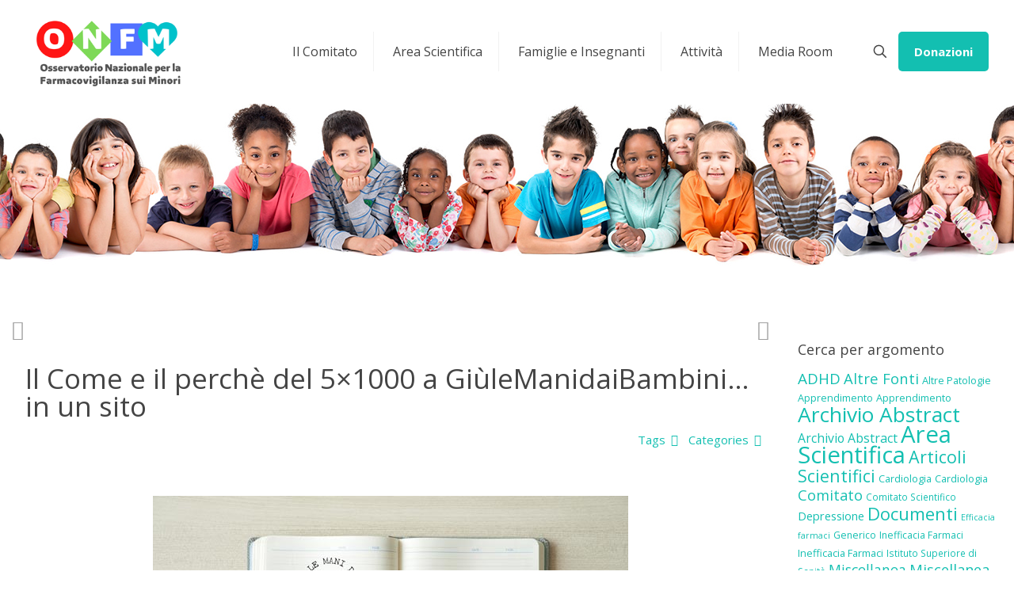

--- FILE ---
content_type: text/html; charset=UTF-8
request_url: http://www.giulemanidaibambini.org/il-come-e-il-perche-del-5x1000-a-giulemanidaibambini-in-un-sito/
body_size: 35051
content:
<!DOCTYPE html>
<html lang="it-IT" class="no-js " >

<head>

<meta charset="UTF-8" />
<meta name='robots' content='index, follow, max-image-preview:large, max-snippet:-1, max-video-preview:-1' />

<!-- Open Graph Meta Tags generated by MashShare 4.0.47 - https://mashshare.net -->
<meta property="og:type" content="article" /> 
<meta property="og:title" content="Il Come e il perchè del 5×1000 a GiùleManidaiBambini… in un sito" />
<meta property="og:description" content="Come di destina il 5x1000 a una associazione di volontariato? Perchè destinarlo a GiùleManidaiBambini? Quale è il nostro Codice Fiscale? Come &quot;invitare all'azione&quot; amici e conoscenti? Si può davvero sostenere GiùleManidaiBambini solo &quot;con un click&quot;?" />
<meta property="og:image" content="https://www.giulemanidaibambini.org/wp-content/uploads/2019/10/Thumbnail-Diario-di-bordo-web.jpg" />
<meta property="og:url" content="http://www.giulemanidaibambini.org/il-come-e-il-perche-del-5x1000-a-giulemanidaibambini-in-un-sito/" />
<meta property="og:site_name" content="Giù le Mani dai Bambini" />
<meta property="article:publisher" content="https://www.facebook.com/GLMonlus/" />
<meta property="article:published_time" content="2015-04-19T11:50:41+02:00" />
<meta property="article:modified_time" content="2015-04-19T12:05:47+02:00" />
<meta property="og:updated_time" content="2015-04-19T12:05:47+02:00" />
<!-- Open Graph Meta Tags generated by MashShare 4.0.47 - https://www.mashshare.net --><!-- Global site tag (gtag.js) - Google Analytics -->
<script async src="https://www.googletagmanager.com/gtag/js?id=UA-108756148-1"></script>
<script>
  window.dataLayer = window.dataLayer || [];
  function gtag(){dataLayer.push(arguments);}
  gtag('js', new Date());

  gtag('config', 'UA-108756148-1');
</script>
<meta name="format-detection" content="telephone=no">
<meta name="viewport" content="width=device-width, initial-scale=1, maximum-scale=1" />
<link rel="shortcut icon" href="https://www.giulemanidaibambini.org/wp-content/uploads/2017/10/logo-foto.jpg" type="image/x-icon" />
<link rel="apple-touch-icon" href="https://www.giulemanidaibambini.org/wp-content/uploads/2017/10/logo-foto.jpg" />
<meta name="theme-color" content="#ffffff" media="(prefers-color-scheme: light)">
<meta name="theme-color" content="#ffffff" media="(prefers-color-scheme: dark)">

	<!-- This site is optimized with the Yoast SEO plugin v24.9 - https://yoast.com/wordpress/plugins/seo/ -->
	<title>Il Come e il perchè del 5x1000 a GiùleManidaiBambini... in un sito - Giù le Mani dai Bambini</title>
	<link rel="canonical" href="https://www.giulemanidaibambini.org/il-come-e-il-perche-del-5x1000-a-giulemanidaibambini-in-un-sito/" />
	<meta property="og:locale" content="it_IT" />
	<meta property="og:type" content="article" />
	<meta property="og:title" content="Il Come e il perchè del 5x1000 a GiùleManidaiBambini... in un sito - Giù le Mani dai Bambini" />
	<meta property="og:description" content="Come di destina il 5&#215;1000 a una associazione di volontariato? Perchè destinarlo a GiùleManidaiBambini? Quale è il nostro Codice Fiscale? Come &#8220;invitare all&#8217;azione&#8221; amici e conoscenti? Si può davvero sostenere GiùleManidaiBambini solo &#8220;con un click&#8221;? Si può partecipare alla destinazione del 5X1000 anche se non si è obbligati a presentare al fisco la dichiarazione dei propri redditi? Scopri tutto questo, e altro ancora, nel nostro sito dedicato www.cinquexmille.info e&#8230; condividi!" />
	<meta property="og:url" content="http://www.giulemanidaibambini.org/il-come-e-il-perche-del-5x1000-a-giulemanidaibambini-in-un-sito/" />
	<meta property="og:site_name" content="Giù le Mani dai Bambini" />
	<meta property="article:publisher" content="https://www.facebook.com/GLMonlus/" />
	<meta property="article:published_time" content="2015-04-19T09:50:41+00:00" />
	<meta property="article:modified_time" content="2015-04-19T10:05:47+00:00" />
	<meta property="og:image" content="https://www.giulemanidaibambini.org/wp-content/uploads/2019/10/Thumbnail-Diario-di-bordo-web.jpg" />
	<meta property="og:image:width" content="600" />
	<meta property="og:image:height" content="400" />
	<meta property="og:image:type" content="image/jpeg" />
	<meta name="author" content="admin" />
	<meta name="twitter:card" content="summary_large_image" />
	<meta name="twitter:label1" content="Scritto da" />
	<meta name="twitter:data1" content="admin" />
	<script type="application/ld+json" class="yoast-schema-graph">{"@context":"https://schema.org","@graph":[{"@type":"Article","@id":"http://www.giulemanidaibambini.org/il-come-e-il-perche-del-5x1000-a-giulemanidaibambini-in-un-sito/#article","isPartOf":{"@id":"http://www.giulemanidaibambini.org/il-come-e-il-perche-del-5x1000-a-giulemanidaibambini-in-un-sito/"},"author":{"name":"admin","@id":"https://www.giulemanidaibambini.org/#/schema/person/82065c084cb8ad9dc57be88575829e70"},"headline":"Il Come e il perchè del 5&#215;1000 a GiùleManidaiBambini&#8230; in un sito","datePublished":"2015-04-19T09:50:41+00:00","dateModified":"2015-04-19T10:05:47+00:00","mainEntityOfPage":{"@id":"http://www.giulemanidaibambini.org/il-come-e-il-perche-del-5x1000-a-giulemanidaibambini-in-un-sito/"},"wordCount":85,"publisher":{"@id":"https://www.giulemanidaibambini.org/#organization"},"image":{"@id":"http://www.giulemanidaibambini.org/il-come-e-il-perche-del-5x1000-a-giulemanidaibambini-in-un-sito/#primaryimage"},"thumbnailUrl":"http://www.giulemanidaibambini.org/wp-content/uploads/2019/10/Thumbnail-Diario-di-bordo-web.jpg","articleSection":["Diario di Bordo","Pro e Contro"],"inLanguage":"it-IT"},{"@type":"WebPage","@id":"http://www.giulemanidaibambini.org/il-come-e-il-perche-del-5x1000-a-giulemanidaibambini-in-un-sito/","url":"http://www.giulemanidaibambini.org/il-come-e-il-perche-del-5x1000-a-giulemanidaibambini-in-un-sito/","name":"Il Come e il perchè del 5x1000 a GiùleManidaiBambini... in un sito - Giù le Mani dai Bambini","isPartOf":{"@id":"https://www.giulemanidaibambini.org/#website"},"primaryImageOfPage":{"@id":"http://www.giulemanidaibambini.org/il-come-e-il-perche-del-5x1000-a-giulemanidaibambini-in-un-sito/#primaryimage"},"image":{"@id":"http://www.giulemanidaibambini.org/il-come-e-il-perche-del-5x1000-a-giulemanidaibambini-in-un-sito/#primaryimage"},"thumbnailUrl":"http://www.giulemanidaibambini.org/wp-content/uploads/2019/10/Thumbnail-Diario-di-bordo-web.jpg","datePublished":"2015-04-19T09:50:41+00:00","dateModified":"2015-04-19T10:05:47+00:00","breadcrumb":{"@id":"http://www.giulemanidaibambini.org/il-come-e-il-perche-del-5x1000-a-giulemanidaibambini-in-un-sito/#breadcrumb"},"inLanguage":"it-IT","potentialAction":[{"@type":"ReadAction","target":["http://www.giulemanidaibambini.org/il-come-e-il-perche-del-5x1000-a-giulemanidaibambini-in-un-sito/"]}]},{"@type":"ImageObject","inLanguage":"it-IT","@id":"http://www.giulemanidaibambini.org/il-come-e-il-perche-del-5x1000-a-giulemanidaibambini-in-un-sito/#primaryimage","url":"http://www.giulemanidaibambini.org/wp-content/uploads/2019/10/Thumbnail-Diario-di-bordo-web.jpg","contentUrl":"http://www.giulemanidaibambini.org/wp-content/uploads/2019/10/Thumbnail-Diario-di-bordo-web.jpg","width":600,"height":400,"caption":"giù le mani dai bambini diario di bordo adhd"},{"@type":"BreadcrumbList","@id":"http://www.giulemanidaibambini.org/il-come-e-il-perche-del-5x1000-a-giulemanidaibambini-in-un-sito/#breadcrumb","itemListElement":[{"@type":"ListItem","position":1,"name":"Home","item":"https://www.giulemanidaibambini.org/"},{"@type":"ListItem","position":2,"name":"Il Come e il perchè del 5&#215;1000 a GiùleManidaiBambini&#8230; in un sito"}]},{"@type":"WebSite","@id":"https://www.giulemanidaibambini.org/#website","url":"https://www.giulemanidaibambini.org/","name":"Giù le Mani dai Bambini","description":"La piu&#039; rappresentativa campagna di farmacovigilanza pediatrica in Italia","publisher":{"@id":"https://www.giulemanidaibambini.org/#organization"},"potentialAction":[{"@type":"SearchAction","target":{"@type":"EntryPoint","urlTemplate":"https://www.giulemanidaibambini.org/?s={search_term_string}"},"query-input":{"@type":"PropertyValueSpecification","valueRequired":true,"valueName":"search_term_string"}}],"inLanguage":"it-IT"},{"@type":"Organization","@id":"https://www.giulemanidaibambini.org/#organization","name":"Giù le mani dai Bambini® ONLUS","url":"https://www.giulemanidaibambini.org/","logo":{"@type":"ImageObject","inLanguage":"it-IT","@id":"https://www.giulemanidaibambini.org/#/schema/logo/image/","url":"https://www.giulemanidaibambini.org/wp-content/uploads/2017/10/logo-foto-1-e1509021449390.jpg","contentUrl":"https://www.giulemanidaibambini.org/wp-content/uploads/2017/10/logo-foto-1-e1509021449390.jpg","width":150,"height":150,"caption":"Giù le mani dai Bambini® ONLUS"},"image":{"@id":"https://www.giulemanidaibambini.org/#/schema/logo/image/"},"sameAs":["https://www.facebook.com/GLMonlus/"]},{"@type":"Person","@id":"https://www.giulemanidaibambini.org/#/schema/person/82065c084cb8ad9dc57be88575829e70","name":"admin","url":"http://www.giulemanidaibambini.org/author/admin/"}]}</script>
	<!-- / Yoast SEO plugin. -->


<link rel='dns-prefetch' href='//cdn.iubenda.com' />
<link rel='dns-prefetch' href='//fonts.googleapis.com' />
<link rel="alternate" type="application/rss+xml" title="Giù le Mani dai Bambini &raquo; Feed" href="https://www.giulemanidaibambini.org/feed/" />
<link rel="alternate" type="application/rss+xml" title="Giù le Mani dai Bambini &raquo; Feed dei commenti" href="https://www.giulemanidaibambini.org/comments/feed/" />
<link rel="alternate" type="application/rss+xml" title="Giù le Mani dai Bambini &raquo; Il Come e il perchè del 5&#215;1000 a GiùleManidaiBambini&#8230; in un sito Feed dei commenti" href="https://www.giulemanidaibambini.org/il-come-e-il-perche-del-5x1000-a-giulemanidaibambini-in-un-sito/feed/" />
<link rel="alternate" title="oEmbed (JSON)" type="application/json+oembed" href="https://www.giulemanidaibambini.org/wp-json/oembed/1.0/embed?url=http%3A%2F%2Fwww.giulemanidaibambini.org%2Fil-come-e-il-perche-del-5x1000-a-giulemanidaibambini-in-un-sito%2F" />
<link rel="alternate" title="oEmbed (XML)" type="text/xml+oembed" href="https://www.giulemanidaibambini.org/wp-json/oembed/1.0/embed?url=http%3A%2F%2Fwww.giulemanidaibambini.org%2Fil-come-e-il-perche-del-5x1000-a-giulemanidaibambini-in-un-sito%2F&#038;format=xml" />
<style id='wp-img-auto-sizes-contain-inline-css' type='text/css'>
img:is([sizes=auto i],[sizes^="auto," i]){contain-intrinsic-size:3000px 1500px}
/*# sourceURL=wp-img-auto-sizes-contain-inline-css */
</style>
<style id='wp-emoji-styles-inline-css' type='text/css'>

	img.wp-smiley, img.emoji {
		display: inline !important;
		border: none !important;
		box-shadow: none !important;
		height: 1em !important;
		width: 1em !important;
		margin: 0 0.07em !important;
		vertical-align: -0.1em !important;
		background: none !important;
		padding: 0 !important;
	}
/*# sourceURL=wp-emoji-styles-inline-css */
</style>
<style id='wp-block-library-inline-css' type='text/css'>
:root{--wp-block-synced-color:#7a00df;--wp-block-synced-color--rgb:122,0,223;--wp-bound-block-color:var(--wp-block-synced-color);--wp-editor-canvas-background:#ddd;--wp-admin-theme-color:#007cba;--wp-admin-theme-color--rgb:0,124,186;--wp-admin-theme-color-darker-10:#006ba1;--wp-admin-theme-color-darker-10--rgb:0,107,160.5;--wp-admin-theme-color-darker-20:#005a87;--wp-admin-theme-color-darker-20--rgb:0,90,135;--wp-admin-border-width-focus:2px}@media (min-resolution:192dpi){:root{--wp-admin-border-width-focus:1.5px}}.wp-element-button{cursor:pointer}:root .has-very-light-gray-background-color{background-color:#eee}:root .has-very-dark-gray-background-color{background-color:#313131}:root .has-very-light-gray-color{color:#eee}:root .has-very-dark-gray-color{color:#313131}:root .has-vivid-green-cyan-to-vivid-cyan-blue-gradient-background{background:linear-gradient(135deg,#00d084,#0693e3)}:root .has-purple-crush-gradient-background{background:linear-gradient(135deg,#34e2e4,#4721fb 50%,#ab1dfe)}:root .has-hazy-dawn-gradient-background{background:linear-gradient(135deg,#faaca8,#dad0ec)}:root .has-subdued-olive-gradient-background{background:linear-gradient(135deg,#fafae1,#67a671)}:root .has-atomic-cream-gradient-background{background:linear-gradient(135deg,#fdd79a,#004a59)}:root .has-nightshade-gradient-background{background:linear-gradient(135deg,#330968,#31cdcf)}:root .has-midnight-gradient-background{background:linear-gradient(135deg,#020381,#2874fc)}:root{--wp--preset--font-size--normal:16px;--wp--preset--font-size--huge:42px}.has-regular-font-size{font-size:1em}.has-larger-font-size{font-size:2.625em}.has-normal-font-size{font-size:var(--wp--preset--font-size--normal)}.has-huge-font-size{font-size:var(--wp--preset--font-size--huge)}.has-text-align-center{text-align:center}.has-text-align-left{text-align:left}.has-text-align-right{text-align:right}.has-fit-text{white-space:nowrap!important}#end-resizable-editor-section{display:none}.aligncenter{clear:both}.items-justified-left{justify-content:flex-start}.items-justified-center{justify-content:center}.items-justified-right{justify-content:flex-end}.items-justified-space-between{justify-content:space-between}.screen-reader-text{border:0;clip-path:inset(50%);height:1px;margin:-1px;overflow:hidden;padding:0;position:absolute;width:1px;word-wrap:normal!important}.screen-reader-text:focus{background-color:#ddd;clip-path:none;color:#444;display:block;font-size:1em;height:auto;left:5px;line-height:normal;padding:15px 23px 14px;text-decoration:none;top:5px;width:auto;z-index:100000}html :where(.has-border-color){border-style:solid}html :where([style*=border-top-color]){border-top-style:solid}html :where([style*=border-right-color]){border-right-style:solid}html :where([style*=border-bottom-color]){border-bottom-style:solid}html :where([style*=border-left-color]){border-left-style:solid}html :where([style*=border-width]){border-style:solid}html :where([style*=border-top-width]){border-top-style:solid}html :where([style*=border-right-width]){border-right-style:solid}html :where([style*=border-bottom-width]){border-bottom-style:solid}html :where([style*=border-left-width]){border-left-style:solid}html :where(img[class*=wp-image-]){height:auto;max-width:100%}:where(figure){margin:0 0 1em}html :where(.is-position-sticky){--wp-admin--admin-bar--position-offset:var(--wp-admin--admin-bar--height,0px)}@media screen and (max-width:600px){html :where(.is-position-sticky){--wp-admin--admin-bar--position-offset:0px}}

/*# sourceURL=wp-block-library-inline-css */
</style><style id='wp-block-image-inline-css' type='text/css'>
.wp-block-image>a,.wp-block-image>figure>a{display:inline-block}.wp-block-image img{box-sizing:border-box;height:auto;max-width:100%;vertical-align:bottom}@media not (prefers-reduced-motion){.wp-block-image img.hide{visibility:hidden}.wp-block-image img.show{animation:show-content-image .4s}}.wp-block-image[style*=border-radius] img,.wp-block-image[style*=border-radius]>a{border-radius:inherit}.wp-block-image.has-custom-border img{box-sizing:border-box}.wp-block-image.aligncenter{text-align:center}.wp-block-image.alignfull>a,.wp-block-image.alignwide>a{width:100%}.wp-block-image.alignfull img,.wp-block-image.alignwide img{height:auto;width:100%}.wp-block-image .aligncenter,.wp-block-image .alignleft,.wp-block-image .alignright,.wp-block-image.aligncenter,.wp-block-image.alignleft,.wp-block-image.alignright{display:table}.wp-block-image .aligncenter>figcaption,.wp-block-image .alignleft>figcaption,.wp-block-image .alignright>figcaption,.wp-block-image.aligncenter>figcaption,.wp-block-image.alignleft>figcaption,.wp-block-image.alignright>figcaption{caption-side:bottom;display:table-caption}.wp-block-image .alignleft{float:left;margin:.5em 1em .5em 0}.wp-block-image .alignright{float:right;margin:.5em 0 .5em 1em}.wp-block-image .aligncenter{margin-left:auto;margin-right:auto}.wp-block-image :where(figcaption){margin-bottom:1em;margin-top:.5em}.wp-block-image.is-style-circle-mask img{border-radius:9999px}@supports ((-webkit-mask-image:none) or (mask-image:none)) or (-webkit-mask-image:none){.wp-block-image.is-style-circle-mask img{border-radius:0;-webkit-mask-image:url('data:image/svg+xml;utf8,<svg viewBox="0 0 100 100" xmlns="http://www.w3.org/2000/svg"><circle cx="50" cy="50" r="50"/></svg>');mask-image:url('data:image/svg+xml;utf8,<svg viewBox="0 0 100 100" xmlns="http://www.w3.org/2000/svg"><circle cx="50" cy="50" r="50"/></svg>');mask-mode:alpha;-webkit-mask-position:center;mask-position:center;-webkit-mask-repeat:no-repeat;mask-repeat:no-repeat;-webkit-mask-size:contain;mask-size:contain}}:root :where(.wp-block-image.is-style-rounded img,.wp-block-image .is-style-rounded img){border-radius:9999px}.wp-block-image figure{margin:0}.wp-lightbox-container{display:flex;flex-direction:column;position:relative}.wp-lightbox-container img{cursor:zoom-in}.wp-lightbox-container img:hover+button{opacity:1}.wp-lightbox-container button{align-items:center;backdrop-filter:blur(16px) saturate(180%);background-color:#5a5a5a40;border:none;border-radius:4px;cursor:zoom-in;display:flex;height:20px;justify-content:center;opacity:0;padding:0;position:absolute;right:16px;text-align:center;top:16px;width:20px;z-index:100}@media not (prefers-reduced-motion){.wp-lightbox-container button{transition:opacity .2s ease}}.wp-lightbox-container button:focus-visible{outline:3px auto #5a5a5a40;outline:3px auto -webkit-focus-ring-color;outline-offset:3px}.wp-lightbox-container button:hover{cursor:pointer;opacity:1}.wp-lightbox-container button:focus{opacity:1}.wp-lightbox-container button:focus,.wp-lightbox-container button:hover,.wp-lightbox-container button:not(:hover):not(:active):not(.has-background){background-color:#5a5a5a40;border:none}.wp-lightbox-overlay{box-sizing:border-box;cursor:zoom-out;height:100vh;left:0;overflow:hidden;position:fixed;top:0;visibility:hidden;width:100%;z-index:100000}.wp-lightbox-overlay .close-button{align-items:center;cursor:pointer;display:flex;justify-content:center;min-height:40px;min-width:40px;padding:0;position:absolute;right:calc(env(safe-area-inset-right) + 16px);top:calc(env(safe-area-inset-top) + 16px);z-index:5000000}.wp-lightbox-overlay .close-button:focus,.wp-lightbox-overlay .close-button:hover,.wp-lightbox-overlay .close-button:not(:hover):not(:active):not(.has-background){background:none;border:none}.wp-lightbox-overlay .lightbox-image-container{height:var(--wp--lightbox-container-height);left:50%;overflow:hidden;position:absolute;top:50%;transform:translate(-50%,-50%);transform-origin:top left;width:var(--wp--lightbox-container-width);z-index:9999999999}.wp-lightbox-overlay .wp-block-image{align-items:center;box-sizing:border-box;display:flex;height:100%;justify-content:center;margin:0;position:relative;transform-origin:0 0;width:100%;z-index:3000000}.wp-lightbox-overlay .wp-block-image img{height:var(--wp--lightbox-image-height);min-height:var(--wp--lightbox-image-height);min-width:var(--wp--lightbox-image-width);width:var(--wp--lightbox-image-width)}.wp-lightbox-overlay .wp-block-image figcaption{display:none}.wp-lightbox-overlay button{background:none;border:none}.wp-lightbox-overlay .scrim{background-color:#fff;height:100%;opacity:.9;position:absolute;width:100%;z-index:2000000}.wp-lightbox-overlay.active{visibility:visible}@media not (prefers-reduced-motion){.wp-lightbox-overlay.active{animation:turn-on-visibility .25s both}.wp-lightbox-overlay.active img{animation:turn-on-visibility .35s both}.wp-lightbox-overlay.show-closing-animation:not(.active){animation:turn-off-visibility .35s both}.wp-lightbox-overlay.show-closing-animation:not(.active) img{animation:turn-off-visibility .25s both}.wp-lightbox-overlay.zoom.active{animation:none;opacity:1;visibility:visible}.wp-lightbox-overlay.zoom.active .lightbox-image-container{animation:lightbox-zoom-in .4s}.wp-lightbox-overlay.zoom.active .lightbox-image-container img{animation:none}.wp-lightbox-overlay.zoom.active .scrim{animation:turn-on-visibility .4s forwards}.wp-lightbox-overlay.zoom.show-closing-animation:not(.active){animation:none}.wp-lightbox-overlay.zoom.show-closing-animation:not(.active) .lightbox-image-container{animation:lightbox-zoom-out .4s}.wp-lightbox-overlay.zoom.show-closing-animation:not(.active) .lightbox-image-container img{animation:none}.wp-lightbox-overlay.zoom.show-closing-animation:not(.active) .scrim{animation:turn-off-visibility .4s forwards}}@keyframes show-content-image{0%{visibility:hidden}99%{visibility:hidden}to{visibility:visible}}@keyframes turn-on-visibility{0%{opacity:0}to{opacity:1}}@keyframes turn-off-visibility{0%{opacity:1;visibility:visible}99%{opacity:0;visibility:visible}to{opacity:0;visibility:hidden}}@keyframes lightbox-zoom-in{0%{transform:translate(calc((-100vw + var(--wp--lightbox-scrollbar-width))/2 + var(--wp--lightbox-initial-left-position)),calc(-50vh + var(--wp--lightbox-initial-top-position))) scale(var(--wp--lightbox-scale))}to{transform:translate(-50%,-50%) scale(1)}}@keyframes lightbox-zoom-out{0%{transform:translate(-50%,-50%) scale(1);visibility:visible}99%{visibility:visible}to{transform:translate(calc((-100vw + var(--wp--lightbox-scrollbar-width))/2 + var(--wp--lightbox-initial-left-position)),calc(-50vh + var(--wp--lightbox-initial-top-position))) scale(var(--wp--lightbox-scale));visibility:hidden}}
/*# sourceURL=http://www.giulemanidaibambini.org/wp-includes/blocks/image/style.min.css */
</style>
<style id='wp-block-paragraph-inline-css' type='text/css'>
.is-small-text{font-size:.875em}.is-regular-text{font-size:1em}.is-large-text{font-size:2.25em}.is-larger-text{font-size:3em}.has-drop-cap:not(:focus):first-letter{float:left;font-size:8.4em;font-style:normal;font-weight:100;line-height:.68;margin:.05em .1em 0 0;text-transform:uppercase}body.rtl .has-drop-cap:not(:focus):first-letter{float:none;margin-left:.1em}p.has-drop-cap.has-background{overflow:hidden}:root :where(p.has-background){padding:1.25em 2.375em}:where(p.has-text-color:not(.has-link-color)) a{color:inherit}p.has-text-align-left[style*="writing-mode:vertical-lr"],p.has-text-align-right[style*="writing-mode:vertical-rl"]{rotate:180deg}
/*# sourceURL=http://www.giulemanidaibambini.org/wp-includes/blocks/paragraph/style.min.css */
</style>
<style id='wp-block-social-links-inline-css' type='text/css'>
.wp-block-social-links{background:none;box-sizing:border-box;margin-left:0;padding-left:0;padding-right:0;text-indent:0}.wp-block-social-links .wp-social-link a,.wp-block-social-links .wp-social-link a:hover{border-bottom:0;box-shadow:none;text-decoration:none}.wp-block-social-links .wp-social-link svg{height:1em;width:1em}.wp-block-social-links .wp-social-link span:not(.screen-reader-text){font-size:.65em;margin-left:.5em;margin-right:.5em}.wp-block-social-links.has-small-icon-size{font-size:16px}.wp-block-social-links,.wp-block-social-links.has-normal-icon-size{font-size:24px}.wp-block-social-links.has-large-icon-size{font-size:36px}.wp-block-social-links.has-huge-icon-size{font-size:48px}.wp-block-social-links.aligncenter{display:flex;justify-content:center}.wp-block-social-links.alignright{justify-content:flex-end}.wp-block-social-link{border-radius:9999px;display:block}@media not (prefers-reduced-motion){.wp-block-social-link{transition:transform .1s ease}}.wp-block-social-link{height:auto}.wp-block-social-link a{align-items:center;display:flex;line-height:0}.wp-block-social-link:hover{transform:scale(1.1)}.wp-block-social-links .wp-block-social-link.wp-social-link{display:inline-block;margin:0;padding:0}.wp-block-social-links .wp-block-social-link.wp-social-link .wp-block-social-link-anchor,.wp-block-social-links .wp-block-social-link.wp-social-link .wp-block-social-link-anchor svg,.wp-block-social-links .wp-block-social-link.wp-social-link .wp-block-social-link-anchor:active,.wp-block-social-links .wp-block-social-link.wp-social-link .wp-block-social-link-anchor:hover,.wp-block-social-links .wp-block-social-link.wp-social-link .wp-block-social-link-anchor:visited{color:currentColor;fill:currentColor}:where(.wp-block-social-links:not(.is-style-logos-only)) .wp-social-link{background-color:#f0f0f0;color:#444}:where(.wp-block-social-links:not(.is-style-logos-only)) .wp-social-link-amazon{background-color:#f90;color:#fff}:where(.wp-block-social-links:not(.is-style-logos-only)) .wp-social-link-bandcamp{background-color:#1ea0c3;color:#fff}:where(.wp-block-social-links:not(.is-style-logos-only)) .wp-social-link-behance{background-color:#0757fe;color:#fff}:where(.wp-block-social-links:not(.is-style-logos-only)) .wp-social-link-bluesky{background-color:#0a7aff;color:#fff}:where(.wp-block-social-links:not(.is-style-logos-only)) .wp-social-link-codepen{background-color:#1e1f26;color:#fff}:where(.wp-block-social-links:not(.is-style-logos-only)) .wp-social-link-deviantart{background-color:#02e49b;color:#fff}:where(.wp-block-social-links:not(.is-style-logos-only)) .wp-social-link-discord{background-color:#5865f2;color:#fff}:where(.wp-block-social-links:not(.is-style-logos-only)) .wp-social-link-dribbble{background-color:#e94c89;color:#fff}:where(.wp-block-social-links:not(.is-style-logos-only)) .wp-social-link-dropbox{background-color:#4280ff;color:#fff}:where(.wp-block-social-links:not(.is-style-logos-only)) .wp-social-link-etsy{background-color:#f45800;color:#fff}:where(.wp-block-social-links:not(.is-style-logos-only)) .wp-social-link-facebook{background-color:#0866ff;color:#fff}:where(.wp-block-social-links:not(.is-style-logos-only)) .wp-social-link-fivehundredpx{background-color:#000;color:#fff}:where(.wp-block-social-links:not(.is-style-logos-only)) .wp-social-link-flickr{background-color:#0461dd;color:#fff}:where(.wp-block-social-links:not(.is-style-logos-only)) .wp-social-link-foursquare{background-color:#e65678;color:#fff}:where(.wp-block-social-links:not(.is-style-logos-only)) .wp-social-link-github{background-color:#24292d;color:#fff}:where(.wp-block-social-links:not(.is-style-logos-only)) .wp-social-link-goodreads{background-color:#eceadd;color:#382110}:where(.wp-block-social-links:not(.is-style-logos-only)) .wp-social-link-google{background-color:#ea4434;color:#fff}:where(.wp-block-social-links:not(.is-style-logos-only)) .wp-social-link-gravatar{background-color:#1d4fc4;color:#fff}:where(.wp-block-social-links:not(.is-style-logos-only)) .wp-social-link-instagram{background-color:#f00075;color:#fff}:where(.wp-block-social-links:not(.is-style-logos-only)) .wp-social-link-lastfm{background-color:#e21b24;color:#fff}:where(.wp-block-social-links:not(.is-style-logos-only)) .wp-social-link-linkedin{background-color:#0d66c2;color:#fff}:where(.wp-block-social-links:not(.is-style-logos-only)) .wp-social-link-mastodon{background-color:#3288d4;color:#fff}:where(.wp-block-social-links:not(.is-style-logos-only)) .wp-social-link-medium{background-color:#000;color:#fff}:where(.wp-block-social-links:not(.is-style-logos-only)) .wp-social-link-meetup{background-color:#f6405f;color:#fff}:where(.wp-block-social-links:not(.is-style-logos-only)) .wp-social-link-patreon{background-color:#000;color:#fff}:where(.wp-block-social-links:not(.is-style-logos-only)) .wp-social-link-pinterest{background-color:#e60122;color:#fff}:where(.wp-block-social-links:not(.is-style-logos-only)) .wp-social-link-pocket{background-color:#ef4155;color:#fff}:where(.wp-block-social-links:not(.is-style-logos-only)) .wp-social-link-reddit{background-color:#ff4500;color:#fff}:where(.wp-block-social-links:not(.is-style-logos-only)) .wp-social-link-skype{background-color:#0478d7;color:#fff}:where(.wp-block-social-links:not(.is-style-logos-only)) .wp-social-link-snapchat{background-color:#fefc00;color:#fff;stroke:#000}:where(.wp-block-social-links:not(.is-style-logos-only)) .wp-social-link-soundcloud{background-color:#ff5600;color:#fff}:where(.wp-block-social-links:not(.is-style-logos-only)) .wp-social-link-spotify{background-color:#1bd760;color:#fff}:where(.wp-block-social-links:not(.is-style-logos-only)) .wp-social-link-telegram{background-color:#2aabee;color:#fff}:where(.wp-block-social-links:not(.is-style-logos-only)) .wp-social-link-threads{background-color:#000;color:#fff}:where(.wp-block-social-links:not(.is-style-logos-only)) .wp-social-link-tiktok{background-color:#000;color:#fff}:where(.wp-block-social-links:not(.is-style-logos-only)) .wp-social-link-tumblr{background-color:#011835;color:#fff}:where(.wp-block-social-links:not(.is-style-logos-only)) .wp-social-link-twitch{background-color:#6440a4;color:#fff}:where(.wp-block-social-links:not(.is-style-logos-only)) .wp-social-link-twitter{background-color:#1da1f2;color:#fff}:where(.wp-block-social-links:not(.is-style-logos-only)) .wp-social-link-vimeo{background-color:#1eb7ea;color:#fff}:where(.wp-block-social-links:not(.is-style-logos-only)) .wp-social-link-vk{background-color:#4680c2;color:#fff}:where(.wp-block-social-links:not(.is-style-logos-only)) .wp-social-link-wordpress{background-color:#3499cd;color:#fff}:where(.wp-block-social-links:not(.is-style-logos-only)) .wp-social-link-whatsapp{background-color:#25d366;color:#fff}:where(.wp-block-social-links:not(.is-style-logos-only)) .wp-social-link-x{background-color:#000;color:#fff}:where(.wp-block-social-links:not(.is-style-logos-only)) .wp-social-link-yelp{background-color:#d32422;color:#fff}:where(.wp-block-social-links:not(.is-style-logos-only)) .wp-social-link-youtube{background-color:red;color:#fff}:where(.wp-block-social-links.is-style-logos-only) .wp-social-link{background:none}:where(.wp-block-social-links.is-style-logos-only) .wp-social-link svg{height:1.25em;width:1.25em}:where(.wp-block-social-links.is-style-logos-only) .wp-social-link-amazon{color:#f90}:where(.wp-block-social-links.is-style-logos-only) .wp-social-link-bandcamp{color:#1ea0c3}:where(.wp-block-social-links.is-style-logos-only) .wp-social-link-behance{color:#0757fe}:where(.wp-block-social-links.is-style-logos-only) .wp-social-link-bluesky{color:#0a7aff}:where(.wp-block-social-links.is-style-logos-only) .wp-social-link-codepen{color:#1e1f26}:where(.wp-block-social-links.is-style-logos-only) .wp-social-link-deviantart{color:#02e49b}:where(.wp-block-social-links.is-style-logos-only) .wp-social-link-discord{color:#5865f2}:where(.wp-block-social-links.is-style-logos-only) .wp-social-link-dribbble{color:#e94c89}:where(.wp-block-social-links.is-style-logos-only) .wp-social-link-dropbox{color:#4280ff}:where(.wp-block-social-links.is-style-logos-only) .wp-social-link-etsy{color:#f45800}:where(.wp-block-social-links.is-style-logos-only) .wp-social-link-facebook{color:#0866ff}:where(.wp-block-social-links.is-style-logos-only) .wp-social-link-fivehundredpx{color:#000}:where(.wp-block-social-links.is-style-logos-only) .wp-social-link-flickr{color:#0461dd}:where(.wp-block-social-links.is-style-logos-only) .wp-social-link-foursquare{color:#e65678}:where(.wp-block-social-links.is-style-logos-only) .wp-social-link-github{color:#24292d}:where(.wp-block-social-links.is-style-logos-only) .wp-social-link-goodreads{color:#382110}:where(.wp-block-social-links.is-style-logos-only) .wp-social-link-google{color:#ea4434}:where(.wp-block-social-links.is-style-logos-only) .wp-social-link-gravatar{color:#1d4fc4}:where(.wp-block-social-links.is-style-logos-only) .wp-social-link-instagram{color:#f00075}:where(.wp-block-social-links.is-style-logos-only) .wp-social-link-lastfm{color:#e21b24}:where(.wp-block-social-links.is-style-logos-only) .wp-social-link-linkedin{color:#0d66c2}:where(.wp-block-social-links.is-style-logos-only) .wp-social-link-mastodon{color:#3288d4}:where(.wp-block-social-links.is-style-logos-only) .wp-social-link-medium{color:#000}:where(.wp-block-social-links.is-style-logos-only) .wp-social-link-meetup{color:#f6405f}:where(.wp-block-social-links.is-style-logos-only) .wp-social-link-patreon{color:#000}:where(.wp-block-social-links.is-style-logos-only) .wp-social-link-pinterest{color:#e60122}:where(.wp-block-social-links.is-style-logos-only) .wp-social-link-pocket{color:#ef4155}:where(.wp-block-social-links.is-style-logos-only) .wp-social-link-reddit{color:#ff4500}:where(.wp-block-social-links.is-style-logos-only) .wp-social-link-skype{color:#0478d7}:where(.wp-block-social-links.is-style-logos-only) .wp-social-link-snapchat{color:#fff;stroke:#000}:where(.wp-block-social-links.is-style-logos-only) .wp-social-link-soundcloud{color:#ff5600}:where(.wp-block-social-links.is-style-logos-only) .wp-social-link-spotify{color:#1bd760}:where(.wp-block-social-links.is-style-logos-only) .wp-social-link-telegram{color:#2aabee}:where(.wp-block-social-links.is-style-logos-only) .wp-social-link-threads{color:#000}:where(.wp-block-social-links.is-style-logos-only) .wp-social-link-tiktok{color:#000}:where(.wp-block-social-links.is-style-logos-only) .wp-social-link-tumblr{color:#011835}:where(.wp-block-social-links.is-style-logos-only) .wp-social-link-twitch{color:#6440a4}:where(.wp-block-social-links.is-style-logos-only) .wp-social-link-twitter{color:#1da1f2}:where(.wp-block-social-links.is-style-logos-only) .wp-social-link-vimeo{color:#1eb7ea}:where(.wp-block-social-links.is-style-logos-only) .wp-social-link-vk{color:#4680c2}:where(.wp-block-social-links.is-style-logos-only) .wp-social-link-whatsapp{color:#25d366}:where(.wp-block-social-links.is-style-logos-only) .wp-social-link-wordpress{color:#3499cd}:where(.wp-block-social-links.is-style-logos-only) .wp-social-link-x{color:#000}:where(.wp-block-social-links.is-style-logos-only) .wp-social-link-yelp{color:#d32422}:where(.wp-block-social-links.is-style-logos-only) .wp-social-link-youtube{color:red}.wp-block-social-links.is-style-pill-shape .wp-social-link{width:auto}:root :where(.wp-block-social-links .wp-social-link a){padding:.25em}:root :where(.wp-block-social-links.is-style-logos-only .wp-social-link a){padding:0}:root :where(.wp-block-social-links.is-style-pill-shape .wp-social-link a){padding-left:.6666666667em;padding-right:.6666666667em}.wp-block-social-links:not(.has-icon-color):not(.has-icon-background-color) .wp-social-link-snapchat .wp-block-social-link-label{color:#000}
/*# sourceURL=http://www.giulemanidaibambini.org/wp-includes/blocks/social-links/style.min.css */
</style>
<style id='wp-block-spacer-inline-css' type='text/css'>
.wp-block-spacer{clear:both}
/*# sourceURL=http://www.giulemanidaibambini.org/wp-includes/blocks/spacer/style.min.css */
</style>
<style id='global-styles-inline-css' type='text/css'>
:root{--wp--preset--aspect-ratio--square: 1;--wp--preset--aspect-ratio--4-3: 4/3;--wp--preset--aspect-ratio--3-4: 3/4;--wp--preset--aspect-ratio--3-2: 3/2;--wp--preset--aspect-ratio--2-3: 2/3;--wp--preset--aspect-ratio--16-9: 16/9;--wp--preset--aspect-ratio--9-16: 9/16;--wp--preset--color--black: #000000;--wp--preset--color--cyan-bluish-gray: #abb8c3;--wp--preset--color--white: #ffffff;--wp--preset--color--pale-pink: #f78da7;--wp--preset--color--vivid-red: #cf2e2e;--wp--preset--color--luminous-vivid-orange: #ff6900;--wp--preset--color--luminous-vivid-amber: #fcb900;--wp--preset--color--light-green-cyan: #7bdcb5;--wp--preset--color--vivid-green-cyan: #00d084;--wp--preset--color--pale-cyan-blue: #8ed1fc;--wp--preset--color--vivid-cyan-blue: #0693e3;--wp--preset--color--vivid-purple: #9b51e0;--wp--preset--gradient--vivid-cyan-blue-to-vivid-purple: linear-gradient(135deg,rgb(6,147,227) 0%,rgb(155,81,224) 100%);--wp--preset--gradient--light-green-cyan-to-vivid-green-cyan: linear-gradient(135deg,rgb(122,220,180) 0%,rgb(0,208,130) 100%);--wp--preset--gradient--luminous-vivid-amber-to-luminous-vivid-orange: linear-gradient(135deg,rgb(252,185,0) 0%,rgb(255,105,0) 100%);--wp--preset--gradient--luminous-vivid-orange-to-vivid-red: linear-gradient(135deg,rgb(255,105,0) 0%,rgb(207,46,46) 100%);--wp--preset--gradient--very-light-gray-to-cyan-bluish-gray: linear-gradient(135deg,rgb(238,238,238) 0%,rgb(169,184,195) 100%);--wp--preset--gradient--cool-to-warm-spectrum: linear-gradient(135deg,rgb(74,234,220) 0%,rgb(151,120,209) 20%,rgb(207,42,186) 40%,rgb(238,44,130) 60%,rgb(251,105,98) 80%,rgb(254,248,76) 100%);--wp--preset--gradient--blush-light-purple: linear-gradient(135deg,rgb(255,206,236) 0%,rgb(152,150,240) 100%);--wp--preset--gradient--blush-bordeaux: linear-gradient(135deg,rgb(254,205,165) 0%,rgb(254,45,45) 50%,rgb(107,0,62) 100%);--wp--preset--gradient--luminous-dusk: linear-gradient(135deg,rgb(255,203,112) 0%,rgb(199,81,192) 50%,rgb(65,88,208) 100%);--wp--preset--gradient--pale-ocean: linear-gradient(135deg,rgb(255,245,203) 0%,rgb(182,227,212) 50%,rgb(51,167,181) 100%);--wp--preset--gradient--electric-grass: linear-gradient(135deg,rgb(202,248,128) 0%,rgb(113,206,126) 100%);--wp--preset--gradient--midnight: linear-gradient(135deg,rgb(2,3,129) 0%,rgb(40,116,252) 100%);--wp--preset--font-size--small: 13px;--wp--preset--font-size--medium: 20px;--wp--preset--font-size--large: 36px;--wp--preset--font-size--x-large: 42px;--wp--preset--spacing--20: 0.44rem;--wp--preset--spacing--30: 0.67rem;--wp--preset--spacing--40: 1rem;--wp--preset--spacing--50: 1.5rem;--wp--preset--spacing--60: 2.25rem;--wp--preset--spacing--70: 3.38rem;--wp--preset--spacing--80: 5.06rem;--wp--preset--shadow--natural: 6px 6px 9px rgba(0, 0, 0, 0.2);--wp--preset--shadow--deep: 12px 12px 50px rgba(0, 0, 0, 0.4);--wp--preset--shadow--sharp: 6px 6px 0px rgba(0, 0, 0, 0.2);--wp--preset--shadow--outlined: 6px 6px 0px -3px rgb(255, 255, 255), 6px 6px rgb(0, 0, 0);--wp--preset--shadow--crisp: 6px 6px 0px rgb(0, 0, 0);}:where(.is-layout-flex){gap: 0.5em;}:where(.is-layout-grid){gap: 0.5em;}body .is-layout-flex{display: flex;}.is-layout-flex{flex-wrap: wrap;align-items: center;}.is-layout-flex > :is(*, div){margin: 0;}body .is-layout-grid{display: grid;}.is-layout-grid > :is(*, div){margin: 0;}:where(.wp-block-columns.is-layout-flex){gap: 2em;}:where(.wp-block-columns.is-layout-grid){gap: 2em;}:where(.wp-block-post-template.is-layout-flex){gap: 1.25em;}:where(.wp-block-post-template.is-layout-grid){gap: 1.25em;}.has-black-color{color: var(--wp--preset--color--black) !important;}.has-cyan-bluish-gray-color{color: var(--wp--preset--color--cyan-bluish-gray) !important;}.has-white-color{color: var(--wp--preset--color--white) !important;}.has-pale-pink-color{color: var(--wp--preset--color--pale-pink) !important;}.has-vivid-red-color{color: var(--wp--preset--color--vivid-red) !important;}.has-luminous-vivid-orange-color{color: var(--wp--preset--color--luminous-vivid-orange) !important;}.has-luminous-vivid-amber-color{color: var(--wp--preset--color--luminous-vivid-amber) !important;}.has-light-green-cyan-color{color: var(--wp--preset--color--light-green-cyan) !important;}.has-vivid-green-cyan-color{color: var(--wp--preset--color--vivid-green-cyan) !important;}.has-pale-cyan-blue-color{color: var(--wp--preset--color--pale-cyan-blue) !important;}.has-vivid-cyan-blue-color{color: var(--wp--preset--color--vivid-cyan-blue) !important;}.has-vivid-purple-color{color: var(--wp--preset--color--vivid-purple) !important;}.has-black-background-color{background-color: var(--wp--preset--color--black) !important;}.has-cyan-bluish-gray-background-color{background-color: var(--wp--preset--color--cyan-bluish-gray) !important;}.has-white-background-color{background-color: var(--wp--preset--color--white) !important;}.has-pale-pink-background-color{background-color: var(--wp--preset--color--pale-pink) !important;}.has-vivid-red-background-color{background-color: var(--wp--preset--color--vivid-red) !important;}.has-luminous-vivid-orange-background-color{background-color: var(--wp--preset--color--luminous-vivid-orange) !important;}.has-luminous-vivid-amber-background-color{background-color: var(--wp--preset--color--luminous-vivid-amber) !important;}.has-light-green-cyan-background-color{background-color: var(--wp--preset--color--light-green-cyan) !important;}.has-vivid-green-cyan-background-color{background-color: var(--wp--preset--color--vivid-green-cyan) !important;}.has-pale-cyan-blue-background-color{background-color: var(--wp--preset--color--pale-cyan-blue) !important;}.has-vivid-cyan-blue-background-color{background-color: var(--wp--preset--color--vivid-cyan-blue) !important;}.has-vivid-purple-background-color{background-color: var(--wp--preset--color--vivid-purple) !important;}.has-black-border-color{border-color: var(--wp--preset--color--black) !important;}.has-cyan-bluish-gray-border-color{border-color: var(--wp--preset--color--cyan-bluish-gray) !important;}.has-white-border-color{border-color: var(--wp--preset--color--white) !important;}.has-pale-pink-border-color{border-color: var(--wp--preset--color--pale-pink) !important;}.has-vivid-red-border-color{border-color: var(--wp--preset--color--vivid-red) !important;}.has-luminous-vivid-orange-border-color{border-color: var(--wp--preset--color--luminous-vivid-orange) !important;}.has-luminous-vivid-amber-border-color{border-color: var(--wp--preset--color--luminous-vivid-amber) !important;}.has-light-green-cyan-border-color{border-color: var(--wp--preset--color--light-green-cyan) !important;}.has-vivid-green-cyan-border-color{border-color: var(--wp--preset--color--vivid-green-cyan) !important;}.has-pale-cyan-blue-border-color{border-color: var(--wp--preset--color--pale-cyan-blue) !important;}.has-vivid-cyan-blue-border-color{border-color: var(--wp--preset--color--vivid-cyan-blue) !important;}.has-vivid-purple-border-color{border-color: var(--wp--preset--color--vivid-purple) !important;}.has-vivid-cyan-blue-to-vivid-purple-gradient-background{background: var(--wp--preset--gradient--vivid-cyan-blue-to-vivid-purple) !important;}.has-light-green-cyan-to-vivid-green-cyan-gradient-background{background: var(--wp--preset--gradient--light-green-cyan-to-vivid-green-cyan) !important;}.has-luminous-vivid-amber-to-luminous-vivid-orange-gradient-background{background: var(--wp--preset--gradient--luminous-vivid-amber-to-luminous-vivid-orange) !important;}.has-luminous-vivid-orange-to-vivid-red-gradient-background{background: var(--wp--preset--gradient--luminous-vivid-orange-to-vivid-red) !important;}.has-very-light-gray-to-cyan-bluish-gray-gradient-background{background: var(--wp--preset--gradient--very-light-gray-to-cyan-bluish-gray) !important;}.has-cool-to-warm-spectrum-gradient-background{background: var(--wp--preset--gradient--cool-to-warm-spectrum) !important;}.has-blush-light-purple-gradient-background{background: var(--wp--preset--gradient--blush-light-purple) !important;}.has-blush-bordeaux-gradient-background{background: var(--wp--preset--gradient--blush-bordeaux) !important;}.has-luminous-dusk-gradient-background{background: var(--wp--preset--gradient--luminous-dusk) !important;}.has-pale-ocean-gradient-background{background: var(--wp--preset--gradient--pale-ocean) !important;}.has-electric-grass-gradient-background{background: var(--wp--preset--gradient--electric-grass) !important;}.has-midnight-gradient-background{background: var(--wp--preset--gradient--midnight) !important;}.has-small-font-size{font-size: var(--wp--preset--font-size--small) !important;}.has-medium-font-size{font-size: var(--wp--preset--font-size--medium) !important;}.has-large-font-size{font-size: var(--wp--preset--font-size--large) !important;}.has-x-large-font-size{font-size: var(--wp--preset--font-size--x-large) !important;}
/*# sourceURL=global-styles-inline-css */
</style>
<style id='core-block-supports-inline-css' type='text/css'>
.wp-container-core-social-links-is-layout-1fb9aab6{flex-wrap:nowrap;justify-content:center;}
/*# sourceURL=core-block-supports-inline-css */
</style>

<style id='classic-theme-styles-inline-css' type='text/css'>
/*! This file is auto-generated */
.wp-block-button__link{color:#fff;background-color:#32373c;border-radius:9999px;box-shadow:none;text-decoration:none;padding:calc(.667em + 2px) calc(1.333em + 2px);font-size:1.125em}.wp-block-file__button{background:#32373c;color:#fff;text-decoration:none}
/*# sourceURL=/wp-includes/css/classic-themes.min.css */
</style>
<link rel='stylesheet' id='mashsb-styles-css' href='https://www.giulemanidaibambini.org/wp-content/plugins/mashsharer/assets/css/mashsb.min.css?ver=4.0.47' type='text/css' media='all' />
<style id='mashsb-styles-inline-css' type='text/css'>
.mashsb-count {color:#cccccc;}
        [class^="mashicon-"], .onoffswitch-label, .onoffswitch2-label, .onoffswitch {
            border-radius: 5px;
        }@media only screen and (min-width:568px){.mashsb-buttons a {min-width: 177px;}}
/*# sourceURL=mashsb-styles-inline-css */
</style>
<link rel='stylesheet' id='mfn-be-css' href='https://www.giulemanidaibambini.org/wp-content/themes/betheme/css/be.css?ver=28.0.5' type='text/css' media='all' />
<link rel='stylesheet' id='mfn-animations-css' href='https://www.giulemanidaibambini.org/wp-content/themes/betheme/assets/animations/animations.min.css?ver=28.0.5' type='text/css' media='all' />
<link rel='stylesheet' id='mfn-font-awesome-css' href='https://www.giulemanidaibambini.org/wp-content/themes/betheme/fonts/fontawesome/fontawesome.css?ver=28.0.5' type='text/css' media='all' />
<link rel='stylesheet' id='mfn-jplayer-css' href='https://www.giulemanidaibambini.org/wp-content/themes/betheme/assets/jplayer/css/jplayer.blue.monday.min.css?ver=28.0.5' type='text/css' media='all' />
<link rel='stylesheet' id='mfn-responsive-css' href='https://www.giulemanidaibambini.org/wp-content/themes/betheme/css/responsive.css?ver=28.0.5' type='text/css' media='all' />
<link rel='stylesheet' id='mfn-fonts-css' href='https://fonts.googleapis.com/css?family=Open+Sans%3A1%2C100%2C400%2C400italic%2C700%2C700italic&#038;display=swap&#038;ver=6.9' type='text/css' media='all' />
<style id='mfn-dynamic-inline-css' type='text/css'>
body:not(.template-slider) #Header_wrapper{background-image:url(https://www.giulemanidaibambini.org/wp-content/uploads/2017/10/header.jpg);background-repeat:no-repeat;background-position:center bottom}
html{background-color:#ffffff}#Wrapper,#Content,.mfn-popup .mfn-popup-content,.mfn-off-canvas-sidebar .mfn-off-canvas-content-wrapper,.mfn-cart-holder,.mfn-header-login,#Top_bar .search_wrapper,#Top_bar .top_bar_right .mfn-live-search-box,.column_livesearch .mfn-live-search-wrapper,.column_livesearch .mfn-live-search-box{background-color:#ffffff}.layout-boxed.mfn-bebuilder-header.mfn-ui #Wrapper .mfn-only-sample-content{background-color:#ffffff}body:not(.template-slider) #Header{min-height:200px}body.header-below:not(.template-slider) #Header{padding-top:200px}.elementor-page.elementor-default #Content .the_content .section_wrapper{max-width:100%}.elementor-page.elementor-default #Content .section.the_content{width:100%}.elementor-page.elementor-default #Content .section_wrapper .the_content_wrapper{margin-left:0;margin-right:0;width:100%}body,span.date_label,.timeline_items li h3 span,input[type="date"],input[type="text"],input[type="password"],input[type="tel"],input[type="email"],input[type="url"],textarea,select,.offer_li .title h3,.mfn-menu-item-megamenu{font-family:"Open Sans",-apple-system,BlinkMacSystemFont,"Segoe UI",Roboto,Oxygen-Sans,Ubuntu,Cantarell,"Helvetica Neue",sans-serif}.lead,.big{font-family:"Open Sans",-apple-system,BlinkMacSystemFont,"Segoe UI",Roboto,Oxygen-Sans,Ubuntu,Cantarell,"Helvetica Neue",sans-serif}#menu > ul > li > a,#overlay-menu ul li a{font-family:"Open Sans",-apple-system,BlinkMacSystemFont,"Segoe UI",Roboto,Oxygen-Sans,Ubuntu,Cantarell,"Helvetica Neue",sans-serif}#Subheader .title{font-family:"Open Sans",-apple-system,BlinkMacSystemFont,"Segoe UI",Roboto,Oxygen-Sans,Ubuntu,Cantarell,"Helvetica Neue",sans-serif}h1,h2,h3,h4,.text-logo #logo{font-family:"Open Sans",-apple-system,BlinkMacSystemFont,"Segoe UI",Roboto,Oxygen-Sans,Ubuntu,Cantarell,"Helvetica Neue",sans-serif}h5,h6{font-family:"Open Sans",-apple-system,BlinkMacSystemFont,"Segoe UI",Roboto,Oxygen-Sans,Ubuntu,Cantarell,"Helvetica Neue",sans-serif}blockquote{font-family:"Open Sans",-apple-system,BlinkMacSystemFont,"Segoe UI",Roboto,Oxygen-Sans,Ubuntu,Cantarell,"Helvetica Neue",sans-serif}.chart_box .chart .num,.counter .desc_wrapper .number-wrapper,.how_it_works .image .number,.pricing-box .plan-header .price,.quick_fact .number-wrapper,.woocommerce .product div.entry-summary .price{font-family:"Open Sans",-apple-system,BlinkMacSystemFont,"Segoe UI",Roboto,Oxygen-Sans,Ubuntu,Cantarell,"Helvetica Neue",sans-serif}body,.mfn-menu-item-megamenu{font-size:15px;line-height:21px;font-weight:400;letter-spacing:0px}.lead,.big{font-size:16px;line-height:28px;font-weight:100;letter-spacing:0px}#menu > ul > li > a,#overlay-menu ul li a{font-size:16px;font-weight:400;letter-spacing:0px}#overlay-menu ul li a{line-height:24px}#Subheader .title{font-size:25px;line-height:25px;font-weight:100;letter-spacing:0px}h1,.text-logo #logo{font-size:25px;line-height:25px;font-weight:100;letter-spacing:0px}h2{font-size:19px;line-height:30px;font-weight:100;letter-spacing:0px}h3,.woocommerce ul.products li.product h3,.woocommerce #customer_login h2{font-size:25px;line-height:27px;font-weight:300;letter-spacing:0px}h4,.woocommerce .woocommerce-order-details__title,.woocommerce .wc-bacs-bank-details-heading,.woocommerce .woocommerce-customer-details h2{font-size:21px;line-height:25px;font-weight:300;letter-spacing:0px}h5{font-size:15px;line-height:19px;font-weight:700;letter-spacing:0px}h6{font-size:13px;line-height:19px;font-weight:400;letter-spacing:0px}#Intro .intro-title{font-size:70px;line-height:70px;font-weight:400;letter-spacing:0px}@media only screen and (min-width:768px) and (max-width:959px){body,.mfn-menu-item-megamenu{font-size:13px;line-height:19px;font-weight:400;letter-spacing:0px}.lead,.big{font-size:14px;line-height:24px;font-weight:100;letter-spacing:0px}#menu > ul > li > a,#overlay-menu ul li a{font-size:14px;font-weight:400;letter-spacing:0px}#overlay-menu ul li a{line-height:21px}#Subheader .title{font-size:21px;line-height:21px;font-weight:100;letter-spacing:0px}h1,.text-logo #logo{font-size:21px;line-height:21px;font-weight:100;letter-spacing:0px}h2{font-size:16px;line-height:26px;font-weight:100;letter-spacing:0px}h3,.woocommerce ul.products li.product h3,.woocommerce #customer_login h2{font-size:21px;line-height:23px;font-weight:300;letter-spacing:0px}h4,.woocommerce .woocommerce-order-details__title,.woocommerce .wc-bacs-bank-details-heading,.woocommerce .woocommerce-customer-details h2{font-size:18px;line-height:21px;font-weight:300;letter-spacing:0px}h5{font-size:13px;line-height:19px;font-weight:700;letter-spacing:0px}h6{font-size:13px;line-height:19px;font-weight:400;letter-spacing:0px}#Intro .intro-title{font-size:60px;line-height:60px;font-weight:400;letter-spacing:0px}blockquote{font-size:15px}.chart_box .chart .num{font-size:45px;line-height:45px}.counter .desc_wrapper .number-wrapper{font-size:45px;line-height:45px}.counter .desc_wrapper .title{font-size:14px;line-height:18px}.faq .question .title{font-size:14px}.fancy_heading .title{font-size:38px;line-height:38px}.offer .offer_li .desc_wrapper .title h3{font-size:32px;line-height:32px}.offer_thumb_ul li.offer_thumb_li .desc_wrapper .title h3{font-size:32px;line-height:32px}.pricing-box .plan-header h2{font-size:27px;line-height:27px}.pricing-box .plan-header .price > span{font-size:40px;line-height:40px}.pricing-box .plan-header .price sup.currency{font-size:18px;line-height:18px}.pricing-box .plan-header .price sup.period{font-size:14px;line-height:14px}.quick_fact .number-wrapper{font-size:80px;line-height:80px}.trailer_box .desc h2{font-size:27px;line-height:27px}.widget > h3{font-size:17px;line-height:20px}}@media only screen and (min-width:480px) and (max-width:767px){body,.mfn-menu-item-megamenu{font-size:13px;line-height:19px;font-weight:400;letter-spacing:0px}.lead,.big{font-size:13px;line-height:21px;font-weight:100;letter-spacing:0px}#menu > ul > li > a,#overlay-menu ul li a{font-size:13px;font-weight:400;letter-spacing:0px}#overlay-menu ul li a{line-height:19.5px}#Subheader .title{font-size:19px;line-height:19px;font-weight:100;letter-spacing:0px}h1,.text-logo #logo{font-size:19px;line-height:19px;font-weight:100;letter-spacing:0px}h2{font-size:14px;line-height:23px;font-weight:100;letter-spacing:0px}h3,.woocommerce ul.products li.product h3,.woocommerce #customer_login h2{font-size:19px;line-height:20px;font-weight:300;letter-spacing:0px}h4,.woocommerce .woocommerce-order-details__title,.woocommerce .wc-bacs-bank-details-heading,.woocommerce .woocommerce-customer-details h2{font-size:16px;line-height:19px;font-weight:300;letter-spacing:0px}h5{font-size:13px;line-height:19px;font-weight:700;letter-spacing:0px}h6{font-size:13px;line-height:19px;font-weight:400;letter-spacing:0px}#Intro .intro-title{font-size:53px;line-height:53px;font-weight:400;letter-spacing:0px}blockquote{font-size:14px}.chart_box .chart .num{font-size:40px;line-height:40px}.counter .desc_wrapper .number-wrapper{font-size:40px;line-height:40px}.counter .desc_wrapper .title{font-size:13px;line-height:16px}.faq .question .title{font-size:13px}.fancy_heading .title{font-size:34px;line-height:34px}.offer .offer_li .desc_wrapper .title h3{font-size:28px;line-height:28px}.offer_thumb_ul li.offer_thumb_li .desc_wrapper .title h3{font-size:28px;line-height:28px}.pricing-box .plan-header h2{font-size:24px;line-height:24px}.pricing-box .plan-header .price > span{font-size:34px;line-height:34px}.pricing-box .plan-header .price sup.currency{font-size:16px;line-height:16px}.pricing-box .plan-header .price sup.period{font-size:13px;line-height:13px}.quick_fact .number-wrapper{font-size:70px;line-height:70px}.trailer_box .desc h2{font-size:24px;line-height:24px}.widget > h3{font-size:16px;line-height:19px}}@media only screen and (max-width:479px){body,.mfn-menu-item-megamenu{font-size:13px;line-height:19px;font-weight:400;letter-spacing:0px}.lead,.big{font-size:13px;line-height:19px;font-weight:100;letter-spacing:0px}#menu > ul > li > a,#overlay-menu ul li a{font-size:13px;font-weight:400;letter-spacing:0px}#overlay-menu ul li a{line-height:19.5px}#Subheader .title{font-size:15px;line-height:19px;font-weight:100;letter-spacing:0px}h1,.text-logo #logo{font-size:15px;line-height:19px;font-weight:100;letter-spacing:0px}h2{font-size:13px;line-height:19px;font-weight:100;letter-spacing:0px}h3,.woocommerce ul.products li.product h3,.woocommerce #customer_login h2{font-size:15px;line-height:19px;font-weight:300;letter-spacing:0px}h4,.woocommerce .woocommerce-order-details__title,.woocommerce .wc-bacs-bank-details-heading,.woocommerce .woocommerce-customer-details h2{font-size:13px;line-height:19px;font-weight:300;letter-spacing:0px}h5{font-size:13px;line-height:19px;font-weight:700;letter-spacing:0px}h6{font-size:13px;line-height:19px;font-weight:400;letter-spacing:0px}#Intro .intro-title{font-size:42px;line-height:42px;font-weight:400;letter-spacing:0px}blockquote{font-size:13px}.chart_box .chart .num{font-size:35px;line-height:35px}.counter .desc_wrapper .number-wrapper{font-size:35px;line-height:35px}.counter .desc_wrapper .title{font-size:13px;line-height:26px}.faq .question .title{font-size:13px}.fancy_heading .title{font-size:30px;line-height:30px}.offer .offer_li .desc_wrapper .title h3{font-size:26px;line-height:26px}.offer_thumb_ul li.offer_thumb_li .desc_wrapper .title h3{font-size:26px;line-height:26px}.pricing-box .plan-header h2{font-size:21px;line-height:21px}.pricing-box .plan-header .price > span{font-size:32px;line-height:32px}.pricing-box .plan-header .price sup.currency{font-size:14px;line-height:14px}.pricing-box .plan-header .price sup.period{font-size:13px;line-height:13px}.quick_fact .number-wrapper{font-size:60px;line-height:60px}.trailer_box .desc h2{font-size:21px;line-height:21px}.widget > h3{font-size:15px;line-height:18px}}.with_aside .sidebar.columns{width:23%}.with_aside .sections_group{width:77%}.aside_both .sidebar.columns{width:18%}.aside_both .sidebar.sidebar-1{margin-left:-82%}.aside_both .sections_group{width:64%;margin-left:18%}@media only screen and (min-width:1240px){#Wrapper,.with_aside .content_wrapper{max-width:1440px}body.layout-boxed.mfn-header-scrolled .mfn-header-tmpl.mfn-sticky-layout-width{max-width:1440px;left:0;right:0;margin-left:auto;margin-right:auto}body.layout-boxed:not(.mfn-header-scrolled) .mfn-header-tmpl.mfn-header-layout-width,body.layout-boxed .mfn-header-tmpl.mfn-header-layout-width:not(.mfn-hasSticky){max-width:1440px;left:0;right:0;margin-left:auto;margin-right:auto}body.layout-boxed.mfn-bebuilder-header.mfn-ui .mfn-only-sample-content{max-width:1440px;margin-left:auto;margin-right:auto}.section_wrapper,.container{max-width:1420px}.layout-boxed.header-boxed #Top_bar.is-sticky{max-width:1440px}}@media only screen and (max-width:767px){#Wrapper{max-width:calc(100% - 67px)}.content_wrapper .section_wrapper,.container,.four.columns .widget-area{max-width:550px !important;padding-left:33px;padding-right:33px}}body{--mfn-button-font-family:inherit;--mfn-button-font-size:15px;--mfn-button-font-weight:400;--mfn-button-font-style:inherit;--mfn-button-letter-spacing:0px;--mfn-button-padding:16px 20px 16px 20px;--mfn-button-border-width:0px;--mfn-button-border-radius:5px;--mfn-button-gap:10px;--mfn-button-transition:0.2s;--mfn-button-color:#ffffff;--mfn-button-color-hover:#ffffff;--mfn-button-bg:#13bfb1;--mfn-button-bg-hover:#06b2a4;--mfn-button-border-color:transparent;--mfn-button-border-color-hover:transparent;--mfn-button-icon-color:#ffffff;--mfn-button-icon-color-hover:#ffffff;--mfn-button-box-shadow:unset;--mfn-button-theme-color:#ffffff;--mfn-button-theme-color-hover:#ffffff;--mfn-button-theme-bg:#13bfb1;--mfn-button-theme-bg-hover:#06b2a4;--mfn-button-theme-border-color:transparent;--mfn-button-theme-border-color-hover:transparent;--mfn-button-theme-icon-color:#ffffff;--mfn-button-theme-icon-color-hover:#ffffff;--mfn-button-theme-box-shadow:unset;--mfn-button-shop-color:#ffffff;--mfn-button-shop-color-hover:#ffffff;--mfn-button-shop-bg:#13bfb1;--mfn-button-shop-bg-hover:#06b2a4;--mfn-button-shop-border-color:transparent;--mfn-button-shop-border-color-hover:transparent;--mfn-button-shop-icon-color:#626262;--mfn-button-shop-icon-color-hover:#626262;--mfn-button-shop-box-shadow:unset;--mfn-button-action-color:#747474;--mfn-button-action-color-hover:#747474;--mfn-button-action-bg:#f7f7f7;--mfn-button-action-bg-hover:#eaeaea;--mfn-button-action-border-color:transparent;--mfn-button-action-border-color-hover:transparent;--mfn-button-action-icon-color:#747474;--mfn-button-action-icon-color-hover:#747474;--mfn-button-action-box-shadow:unset}@media only screen and (max-width:959px){body{}}@media only screen and (max-width:768px){body{}}.mfn-cookies{--mfn-gdpr2-container-text-color:#626262;--mfn-gdpr2-container-strong-color:#07070a;--mfn-gdpr2-container-bg:#ffffff;--mfn-gdpr2-container-overlay:rgba(25,37,48,0.6);--mfn-gdpr2-details-box-bg:#fbfbfb;--mfn-gdpr2-details-switch-bg:#00032a;--mfn-gdpr2-details-switch-bg-active:#5acb65;--mfn-gdpr2-tabs-text-color:#07070a;--mfn-gdpr2-tabs-text-color-active:#0089f7;--mfn-gdpr2-tabs-border:rgba(8,8,14,0.1);--mfn-gdpr2-buttons-box-bg:#fbfbfb}#Top_bar #logo,.header-fixed #Top_bar #logo,.header-plain #Top_bar #logo,.header-transparent #Top_bar #logo{height:100px;line-height:100px;padding:15px 0}.logo-overflow #Top_bar:not(.is-sticky) .logo{height:130px}#Top_bar .menu > li > a{padding:35px 0}.menu-highlight:not(.header-creative) #Top_bar .menu > li > a{margin:40px 0}.header-plain:not(.menu-highlight) #Top_bar .menu > li > a span:not(.description){line-height:130px}.header-fixed #Top_bar .menu > li > a{padding:50px 0}@media only screen and (max-width:767px){.mobile-header-mini #Top_bar #logo{height:50px!important;line-height:50px!important;margin:5px 0}}#Top_bar #logo img.svg{width:100px}.image_frame,.wp-caption{border-width:0px}.alert{border-radius:0px}#Top_bar .top_bar_right .top-bar-right-input input{width:200px}.mfn-live-search-box .mfn-live-search-list{max-height:300px}#Side_slide{right:-250px;width:250px}#Side_slide.left{left:-250px}.blog-teaser li .desc-wrapper .desc{background-position-y:-1px}.mfn-free-delivery-info{--mfn-free-delivery-bar:#13bfb1;--mfn-free-delivery-bg:rgba(0,0,0,0.1);--mfn-free-delivery-achieved:#13bfb1}#back_to_top i{color:#65666C}@media only screen and ( max-width:767px ){}@media only screen and (min-width:1240px){body:not(.header-simple) #Top_bar #menu{display:block!important}.tr-menu #Top_bar #menu{background:none!important}#Top_bar .menu > li > ul.mfn-megamenu > li{float:left}#Top_bar .menu > li > ul.mfn-megamenu > li.mfn-megamenu-cols-1{width:100%}#Top_bar .menu > li > ul.mfn-megamenu > li.mfn-megamenu-cols-2{width:50%}#Top_bar .menu > li > ul.mfn-megamenu > li.mfn-megamenu-cols-3{width:33.33%}#Top_bar .menu > li > ul.mfn-megamenu > li.mfn-megamenu-cols-4{width:25%}#Top_bar .menu > li > ul.mfn-megamenu > li.mfn-megamenu-cols-5{width:20%}#Top_bar .menu > li > ul.mfn-megamenu > li.mfn-megamenu-cols-6{width:16.66%}#Top_bar .menu > li > ul.mfn-megamenu > li > ul{display:block!important;position:inherit;left:auto;top:auto;border-width:0 1px 0 0}#Top_bar .menu > li > ul.mfn-megamenu > li:last-child > ul{border:0}#Top_bar .menu > li > ul.mfn-megamenu > li > ul li{width:auto}#Top_bar .menu > li > ul.mfn-megamenu a.mfn-megamenu-title{text-transform:uppercase;font-weight:400;background:none}#Top_bar .menu > li > ul.mfn-megamenu a .menu-arrow{display:none}.menuo-right #Top_bar .menu > li > ul.mfn-megamenu{left:0;width:98%!important;margin:0 1%;padding:20px 0}.menuo-right #Top_bar .menu > li > ul.mfn-megamenu-bg{box-sizing:border-box}#Top_bar .menu > li > ul.mfn-megamenu-bg{padding:20px 166px 20px 20px;background-repeat:no-repeat;background-position:right bottom}.rtl #Top_bar .menu > li > ul.mfn-megamenu-bg{padding-left:166px;padding-right:20px;background-position:left bottom}#Top_bar .menu > li > ul.mfn-megamenu-bg > li{background:none}#Top_bar .menu > li > ul.mfn-megamenu-bg > li a{border:none}#Top_bar .menu > li > ul.mfn-megamenu-bg > li > ul{background:none!important;-webkit-box-shadow:0 0 0 0;-moz-box-shadow:0 0 0 0;box-shadow:0 0 0 0}.mm-vertical #Top_bar .container{position:relative}.mm-vertical #Top_bar .top_bar_left{position:static}.mm-vertical #Top_bar .menu > li ul{box-shadow:0 0 0 0 transparent!important;background-image:none}.mm-vertical #Top_bar .menu > li > ul.mfn-megamenu{padding:20px 0}.mm-vertical.header-plain #Top_bar .menu > li > ul.mfn-megamenu{width:100%!important;margin:0}.mm-vertical #Top_bar .menu > li > ul.mfn-megamenu > li{display:table-cell;float:none!important;width:10%;padding:0 15px;border-right:1px solid rgba(0,0,0,0.05)}.mm-vertical #Top_bar .menu > li > ul.mfn-megamenu > li:last-child{border-right-width:0}.mm-vertical #Top_bar .menu > li > ul.mfn-megamenu > li.hide-border{border-right-width:0}.mm-vertical #Top_bar .menu > li > ul.mfn-megamenu > li a{border-bottom-width:0;padding:9px 15px;line-height:120%}.mm-vertical #Top_bar .menu > li > ul.mfn-megamenu a.mfn-megamenu-title{font-weight:700}.rtl .mm-vertical #Top_bar .menu > li > ul.mfn-megamenu > li:first-child{border-right-width:0}.rtl .mm-vertical #Top_bar .menu > li > ul.mfn-megamenu > li:last-child{border-right-width:1px}body.header-shop #Top_bar #menu{display:flex!important;background-color:transparent}.header-shop #Top_bar.is-sticky .top_bar_row_second{display:none}.header-plain:not(.menuo-right) #Header .top_bar_left{width:auto!important}.header-stack.header-center #Top_bar #menu{display:inline-block!important}.header-simple #Top_bar #menu{display:none;height:auto;width:300px;bottom:auto;top:100%;right:1px;position:absolute;margin:0}.header-simple #Header a.responsive-menu-toggle{display:block;right:10px}.header-simple #Top_bar #menu > ul{width:100%;float:left}.header-simple #Top_bar #menu ul li{width:100%;padding-bottom:0;border-right:0;position:relative}.header-simple #Top_bar #menu ul li a{padding:0 20px;margin:0;display:block;height:auto;line-height:normal;border:none}.header-simple #Top_bar #menu ul li a:not(.menu-toggle):after{display:none}.header-simple #Top_bar #menu ul li a span{border:none;line-height:44px;display:inline;padding:0}.header-simple #Top_bar #menu ul li.submenu .menu-toggle{display:block;position:absolute;right:0;top:0;width:44px;height:44px;line-height:44px;font-size:30px;font-weight:300;text-align:center;cursor:pointer;color:#444;opacity:0.33;transform:unset}.header-simple #Top_bar #menu ul li.submenu .menu-toggle:after{content:"+";position:static}.header-simple #Top_bar #menu ul li.hover > .menu-toggle:after{content:"-"}.header-simple #Top_bar #menu ul li.hover a{border-bottom:0}.header-simple #Top_bar #menu ul.mfn-megamenu li .menu-toggle{display:none}.header-simple #Top_bar #menu ul li ul{position:relative!important;left:0!important;top:0;padding:0;margin:0!important;width:auto!important;background-image:none}.header-simple #Top_bar #menu ul li ul li{width:100%!important;display:block;padding:0}.header-simple #Top_bar #menu ul li ul li a{padding:0 20px 0 30px}.header-simple #Top_bar #menu ul li ul li a .menu-arrow{display:none}.header-simple #Top_bar #menu ul li ul li a span{padding:0}.header-simple #Top_bar #menu ul li ul li a span:after{display:none!important}.header-simple #Top_bar .menu > li > ul.mfn-megamenu a.mfn-megamenu-title{text-transform:uppercase;font-weight:400}.header-simple #Top_bar .menu > li > ul.mfn-megamenu > li > ul{display:block!important;position:inherit;left:auto;top:auto}.header-simple #Top_bar #menu ul li ul li ul{border-left:0!important;padding:0;top:0}.header-simple #Top_bar #menu ul li ul li ul li a{padding:0 20px 0 40px}.rtl.header-simple #Top_bar #menu{left:1px;right:auto}.rtl.header-simple #Top_bar a.responsive-menu-toggle{left:10px;right:auto}.rtl.header-simple #Top_bar #menu ul li.submenu .menu-toggle{left:0;right:auto}.rtl.header-simple #Top_bar #menu ul li ul{left:auto!important;right:0!important}.rtl.header-simple #Top_bar #menu ul li ul li a{padding:0 30px 0 20px}.rtl.header-simple #Top_bar #menu ul li ul li ul li a{padding:0 40px 0 20px}.menu-highlight #Top_bar .menu > li{margin:0 2px}.menu-highlight:not(.header-creative) #Top_bar .menu > li > a{padding:0;-webkit-border-radius:5px;border-radius:5px}.menu-highlight #Top_bar .menu > li > a:after{display:none}.menu-highlight #Top_bar .menu > li > a span:not(.description){line-height:50px}.menu-highlight #Top_bar .menu > li > a span.description{display:none}.menu-highlight.header-stack #Top_bar .menu > li > a{margin:10px 0!important}.menu-highlight.header-stack #Top_bar .menu > li > a span:not(.description){line-height:40px}.menu-highlight.header-simple #Top_bar #menu ul li,.menu-highlight.header-creative #Top_bar #menu ul li{margin:0}.menu-highlight.header-simple #Top_bar #menu ul li > a,.menu-highlight.header-creative #Top_bar #menu ul li > a{-webkit-border-radius:0;border-radius:0}.menu-highlight:not(.header-fixed):not(.header-simple) #Top_bar.is-sticky .menu > li > a{margin:10px 0!important;padding:5px 0!important}.menu-highlight:not(.header-fixed):not(.header-simple) #Top_bar.is-sticky .menu > li > a span{line-height:30px!important}.header-modern.menu-highlight.menuo-right .menu_wrapper{margin-right:20px}.menu-line-below #Top_bar .menu > li > a:not(.menu-toggle):after{top:auto;bottom:-4px}.menu-line-below #Top_bar.is-sticky .menu > li > a:not(.menu-toggle):after{top:auto;bottom:-4px}.menu-line-below-80 #Top_bar:not(.is-sticky) .menu > li > a:not(.menu-toggle):after{height:4px;left:10%;top:50%;margin-top:20px;width:80%}.menu-line-below-80-1 #Top_bar:not(.is-sticky) .menu > li > a:not(.menu-toggle):after{height:1px;left:10%;top:50%;margin-top:20px;width:80%}.menu-link-color #Top_bar .menu > li > a:not(.menu-toggle):after{display:none!important}.menu-arrow-top #Top_bar .menu > li > a:after{background:none repeat scroll 0 0 rgba(0,0,0,0)!important;border-color:#ccc transparent transparent;border-style:solid;border-width:7px 7px 0;display:block;height:0;left:50%;margin-left:-7px;top:0!important;width:0}.menu-arrow-top #Top_bar.is-sticky .menu > li > a:after{top:0!important}.menu-arrow-bottom #Top_bar .menu > li > a:after{background:none!important;border-color:transparent transparent #ccc;border-style:solid;border-width:0 7px 7px;display:block;height:0;left:50%;margin-left:-7px;top:auto;bottom:0;width:0}.menu-arrow-bottom #Top_bar.is-sticky .menu > li > a:after{top:auto;bottom:0}.menuo-no-borders #Top_bar .menu > li > a span{border-width:0!important}.menuo-no-borders #Header_creative #Top_bar .menu > li > a span{border-bottom-width:0}.menuo-no-borders.header-plain #Top_bar a#header_cart,.menuo-no-borders.header-plain #Top_bar a#search_button,.menuo-no-borders.header-plain #Top_bar .wpml-languages,.menuo-no-borders.header-plain #Top_bar a.action_button{border-width:0}.menuo-right #Top_bar .menu_wrapper{float:right}.menuo-right.header-stack:not(.header-center) #Top_bar .menu_wrapper{margin-right:150px}body.header-creative{padding-left:50px}body.header-creative.header-open{padding-left:250px}body.error404,body.under-construction,body.elementor-maintenance-mode,body.template-blank,body.under-construction.header-rtl.header-creative.header-open{padding-left:0!important;padding-right:0!important}.header-creative.footer-fixed #Footer,.header-creative.footer-sliding #Footer,.header-creative.footer-stick #Footer.is-sticky{box-sizing:border-box;padding-left:50px}.header-open.footer-fixed #Footer,.header-open.footer-sliding #Footer,.header-creative.footer-stick #Footer.is-sticky{padding-left:250px}.header-rtl.header-creative.footer-fixed #Footer,.header-rtl.header-creative.footer-sliding #Footer,.header-rtl.header-creative.footer-stick #Footer.is-sticky{padding-left:0;padding-right:50px}.header-rtl.header-open.footer-fixed #Footer,.header-rtl.header-open.footer-sliding #Footer,.header-rtl.header-creative.footer-stick #Footer.is-sticky{padding-right:250px}#Header_creative{background-color:#fff;position:fixed;width:250px;height:100%;left:-200px;top:0;z-index:9002;-webkit-box-shadow:2px 0 4px 2px rgba(0,0,0,.15);box-shadow:2px 0 4px 2px rgba(0,0,0,.15)}#Header_creative .container{width:100%}#Header_creative .creative-wrapper{opacity:0;margin-right:50px}#Header_creative a.creative-menu-toggle{display:block;width:34px;height:34px;line-height:34px;font-size:22px;text-align:center;position:absolute;top:10px;right:8px;border-radius:3px}.admin-bar #Header_creative a.creative-menu-toggle{top:42px}#Header_creative #Top_bar{position:static;width:100%}#Header_creative #Top_bar .top_bar_left{width:100%!important;float:none}#Header_creative #Top_bar .logo{float:none;text-align:center;margin:15px 0}#Header_creative #Top_bar #menu{background-color:transparent}#Header_creative #Top_bar .menu_wrapper{float:none;margin:0 0 30px}#Header_creative #Top_bar .menu > li{width:100%;float:none;position:relative}#Header_creative #Top_bar .menu > li > a{padding:0;text-align:center}#Header_creative #Top_bar .menu > li > a:after{display:none}#Header_creative #Top_bar .menu > li > a span{border-right:0;border-bottom-width:1px;line-height:38px}#Header_creative #Top_bar .menu li ul{left:100%;right:auto;top:0;box-shadow:2px 2px 2px 0 rgba(0,0,0,0.03);-webkit-box-shadow:2px 2px 2px 0 rgba(0,0,0,0.03)}#Header_creative #Top_bar .menu > li > ul.mfn-megamenu{margin:0;width:700px!important}#Header_creative #Top_bar .menu > li > ul.mfn-megamenu > li > ul{left:0}#Header_creative #Top_bar .menu li ul li a{padding-top:9px;padding-bottom:8px}#Header_creative #Top_bar .menu li ul li ul{top:0}#Header_creative #Top_bar .menu > li > a span.description{display:block;font-size:13px;line-height:28px!important;clear:both}.menuo-arrows #Top_bar .menu > li.submenu > a > span:after{content:unset!important}#Header_creative #Top_bar .top_bar_right{width:100%!important;float:left;height:auto;margin-bottom:35px;text-align:center;padding:0 20px;top:0;-webkit-box-sizing:border-box;-moz-box-sizing:border-box;box-sizing:border-box}#Header_creative #Top_bar .top_bar_right:before{content:none}#Header_creative #Top_bar .top_bar_right .top_bar_right_wrapper{flex-wrap:wrap;justify-content:center}#Header_creative #Top_bar .top_bar_right .top-bar-right-icon,#Header_creative #Top_bar .top_bar_right .wpml-languages,#Header_creative #Top_bar .top_bar_right .top-bar-right-button,#Header_creative #Top_bar .top_bar_right .top-bar-right-input{min-height:30px;margin:5px}#Header_creative #Top_bar .search_wrapper{left:100%;top:auto}#Header_creative #Top_bar .banner_wrapper{display:block;text-align:center}#Header_creative #Top_bar .banner_wrapper img{max-width:100%;height:auto;display:inline-block}#Header_creative #Action_bar{display:none;position:absolute;bottom:0;top:auto;clear:both;padding:0 20px;box-sizing:border-box}#Header_creative #Action_bar .contact_details{width:100%;text-align:center;margin-bottom:20px}#Header_creative #Action_bar .contact_details li{padding:0}#Header_creative #Action_bar .social{float:none;text-align:center;padding:5px 0 15px}#Header_creative #Action_bar .social li{margin-bottom:2px}#Header_creative #Action_bar .social-menu{float:none;text-align:center}#Header_creative #Action_bar .social-menu li{border-color:rgba(0,0,0,.1)}#Header_creative .social li a{color:rgba(0,0,0,.5)}#Header_creative .social li a:hover{color:#000}#Header_creative .creative-social{position:absolute;bottom:10px;right:0;width:50px}#Header_creative .creative-social li{display:block;float:none;width:100%;text-align:center;margin-bottom:5px}.header-creative .fixed-nav.fixed-nav-prev{margin-left:50px}.header-creative.header-open .fixed-nav.fixed-nav-prev{margin-left:250px}.menuo-last #Header_creative #Top_bar .menu li.last ul{top:auto;bottom:0}.header-open #Header_creative{left:0}.header-open #Header_creative .creative-wrapper{opacity:1;margin:0!important}.header-open #Header_creative .creative-menu-toggle,.header-open #Header_creative .creative-social{display:none}.header-open #Header_creative #Action_bar{display:block}body.header-rtl.header-creative{padding-left:0;padding-right:50px}.header-rtl #Header_creative{left:auto;right:-200px}.header-rtl #Header_creative .creative-wrapper{margin-left:50px;margin-right:0}.header-rtl #Header_creative a.creative-menu-toggle{left:8px;right:auto}.header-rtl #Header_creative .creative-social{left:0;right:auto}.header-rtl #Footer #back_to_top.sticky{right:125px}.header-rtl #popup_contact{right:70px}.header-rtl #Header_creative #Top_bar .menu li ul{left:auto;right:100%}.header-rtl #Header_creative #Top_bar .search_wrapper{left:auto;right:100%}.header-rtl .fixed-nav.fixed-nav-prev{margin-left:0!important}.header-rtl .fixed-nav.fixed-nav-next{margin-right:50px}body.header-rtl.header-creative.header-open{padding-left:0;padding-right:250px!important}.header-rtl.header-open #Header_creative{left:auto;right:0}.header-rtl.header-open #Footer #back_to_top.sticky{right:325px}.header-rtl.header-open #popup_contact{right:270px}.header-rtl.header-open .fixed-nav.fixed-nav-next{margin-right:250px}#Header_creative.active{left:-1px}.header-rtl #Header_creative.active{left:auto;right:-1px}#Header_creative.active .creative-wrapper{opacity:1;margin:0}.header-creative .vc_row[data-vc-full-width]{padding-left:50px}.header-creative.header-open .vc_row[data-vc-full-width]{padding-left:250px}.header-open .vc_parallax .vc_parallax-inner{left:auto;width:calc(100% - 250px)}.header-open.header-rtl .vc_parallax .vc_parallax-inner{left:0;right:auto}#Header_creative.scroll{height:100%;overflow-y:auto}#Header_creative.scroll:not(.dropdown) .menu li ul{display:none!important}#Header_creative.scroll #Action_bar{position:static}#Header_creative.dropdown{outline:none}#Header_creative.dropdown #Top_bar .menu_wrapper{float:left;width:100%}#Header_creative.dropdown #Top_bar #menu ul li{position:relative;float:left}#Header_creative.dropdown #Top_bar #menu ul li a:not(.menu-toggle):after{display:none}#Header_creative.dropdown #Top_bar #menu ul li a span{line-height:38px;padding:0}#Header_creative.dropdown #Top_bar #menu ul li.submenu .menu-toggle{display:block;position:absolute;right:0;top:0;width:38px;height:38px;line-height:38px;font-size:26px;font-weight:300;text-align:center;cursor:pointer;color:#444;opacity:0.33;z-index:203}#Header_creative.dropdown #Top_bar #menu ul li.submenu .menu-toggle:after{content:"+";position:static}#Header_creative.dropdown #Top_bar #menu ul li.hover > .menu-toggle:after{content:"-"}#Header_creative.dropdown #Top_bar #menu ul.sub-menu li:not(:last-of-type) a{border-bottom:0}#Header_creative.dropdown #Top_bar #menu ul.mfn-megamenu li .menu-toggle{display:none}#Header_creative.dropdown #Top_bar #menu ul li ul{position:relative!important;left:0!important;top:0;padding:0;margin-left:0!important;width:auto!important;background-image:none}#Header_creative.dropdown #Top_bar #menu ul li ul li{width:100%!important}#Header_creative.dropdown #Top_bar #menu ul li ul li a{padding:0 10px;text-align:center}#Header_creative.dropdown #Top_bar #menu ul li ul li a .menu-arrow{display:none}#Header_creative.dropdown #Top_bar #menu ul li ul li a span{padding:0}#Header_creative.dropdown #Top_bar #menu ul li ul li a span:after{display:none!important}#Header_creative.dropdown #Top_bar .menu > li > ul.mfn-megamenu a.mfn-megamenu-title{text-transform:uppercase;font-weight:400}#Header_creative.dropdown #Top_bar .menu > li > ul.mfn-megamenu > li > ul{display:block!important;position:inherit;left:auto;top:auto}#Header_creative.dropdown #Top_bar #menu ul li ul li ul{border-left:0!important;padding:0;top:0}#Header_creative{transition:left .5s ease-in-out,right .5s ease-in-out}#Header_creative .creative-wrapper{transition:opacity .5s ease-in-out,margin 0s ease-in-out .5s}#Header_creative.active .creative-wrapper{transition:opacity .5s ease-in-out,margin 0s ease-in-out}}@media only screen and (min-width:1240px){#Top_bar.is-sticky{position:fixed!important;width:100%;left:0;top:-60px;height:60px;z-index:701;background:#fff;opacity:.97;-webkit-box-shadow:0 2px 5px 0 rgba(0,0,0,0.1);-moz-box-shadow:0 2px 5px 0 rgba(0,0,0,0.1);box-shadow:0 2px 5px 0 rgba(0,0,0,0.1)}.layout-boxed.header-boxed #Top_bar.is-sticky{left:50%;-webkit-transform:translateX(-50%);transform:translateX(-50%)}#Top_bar.is-sticky .top_bar_left,#Top_bar.is-sticky .top_bar_right,#Top_bar.is-sticky .top_bar_right:before{background:none;box-shadow:unset}#Top_bar.is-sticky .logo{width:auto;margin:0 30px 0 20px;padding:0}#Top_bar.is-sticky #logo,#Top_bar.is-sticky .custom-logo-link{padding:5px 0!important;height:50px!important;line-height:50px!important}.logo-no-sticky-padding #Top_bar.is-sticky #logo{height:60px!important;line-height:60px!important}#Top_bar.is-sticky #logo img.logo-main{display:none}#Top_bar.is-sticky #logo img.logo-sticky{display:inline;max-height:35px}.logo-sticky-width-auto #Top_bar.is-sticky #logo img.logo-sticky{width:auto}#Top_bar.is-sticky .menu_wrapper{clear:none}#Top_bar.is-sticky .menu_wrapper .menu > li > a{padding:15px 0}#Top_bar.is-sticky .menu > li > a,#Top_bar.is-sticky .menu > li > a span{line-height:30px}#Top_bar.is-sticky .menu > li > a:after{top:auto;bottom:-4px}#Top_bar.is-sticky .menu > li > a span.description{display:none}#Top_bar.is-sticky .secondary_menu_wrapper,#Top_bar.is-sticky .banner_wrapper{display:none}.header-overlay #Top_bar.is-sticky{display:none}.sticky-dark #Top_bar.is-sticky,.sticky-dark #Top_bar.is-sticky #menu{background:rgba(0,0,0,.8)}.sticky-dark #Top_bar.is-sticky .menu > li:not(.current-menu-item) > a{color:#fff}.sticky-dark #Top_bar.is-sticky .top_bar_right .top-bar-right-icon{color:rgba(255,255,255,.9)}.sticky-dark #Top_bar.is-sticky .top_bar_right .top-bar-right-icon svg .path{stroke:rgba(255,255,255,.9)}.sticky-dark #Top_bar.is-sticky .wpml-languages a.active,.sticky-dark #Top_bar.is-sticky .wpml-languages ul.wpml-lang-dropdown{background:rgba(0,0,0,0.1);border-color:rgba(0,0,0,0.1)}.sticky-white #Top_bar.is-sticky,.sticky-white #Top_bar.is-sticky #menu{background:rgba(255,255,255,.8)}.sticky-white #Top_bar.is-sticky .menu > li:not(.current-menu-item) > a{color:#222}.sticky-white #Top_bar.is-sticky .top_bar_right .top-bar-right-icon{color:rgba(0,0,0,.8)}.sticky-white #Top_bar.is-sticky .top_bar_right .top-bar-right-icon svg .path{stroke:rgba(0,0,0,.8)}.sticky-white #Top_bar.is-sticky .wpml-languages a.active,.sticky-white #Top_bar.is-sticky .wpml-languages ul.wpml-lang-dropdown{background:rgba(255,255,255,0.1);border-color:rgba(0,0,0,0.1)}}@media only screen and (min-width:768px) and (max-width:1240px){.header_placeholder{height:0!important}}@media only screen and (max-width:1239px){#Top_bar #menu{display:none;height:auto;width:300px;bottom:auto;top:100%;right:1px;position:absolute;margin:0}#Top_bar a.responsive-menu-toggle{display:block}#Top_bar #menu > ul{width:100%;float:left}#Top_bar #menu ul li{width:100%;padding-bottom:0;border-right:0;position:relative}#Top_bar #menu ul li a{padding:0 25px;margin:0;display:block;height:auto;line-height:normal;border:none}#Top_bar #menu ul li a:not(.menu-toggle):after{display:none}#Top_bar #menu ul li a span{border:none;line-height:44px;display:inline;padding:0}#Top_bar #menu ul li a span.description{margin:0 0 0 5px}#Top_bar #menu ul li.submenu .menu-toggle{display:block;position:absolute;right:15px;top:0;width:44px;height:44px;line-height:44px;font-size:30px;font-weight:300;text-align:center;cursor:pointer;color:#444;opacity:0.33;transform:unset}#Top_bar #menu ul li.submenu .menu-toggle:after{content:"+";position:static}#Top_bar #menu ul li.hover > .menu-toggle:after{content:"-"}#Top_bar #menu ul li.hover a{border-bottom:0}#Top_bar #menu ul li a span:after{display:none!important}#Top_bar #menu ul.mfn-megamenu li .menu-toggle{display:none}.menuo-arrows.keyboard-support #Top_bar .menu > li.submenu > a:not(.menu-toggle):after,.menuo-arrows:not(.keyboard-support) #Top_bar .menu > li.submenu > a:not(.menu-toggle)::after{display:none !important}#Top_bar #menu ul li ul{position:relative!important;left:0!important;top:0;padding:0;margin-left:0!important;width:auto!important;background-image:none!important;box-shadow:0 0 0 0 transparent!important;-webkit-box-shadow:0 0 0 0 transparent!important}#Top_bar #menu ul li ul li{width:100%!important}#Top_bar #menu ul li ul li a{padding:0 20px 0 35px}#Top_bar #menu ul li ul li a .menu-arrow{display:none}#Top_bar #menu ul li ul li a span{padding:0}#Top_bar #menu ul li ul li a span:after{display:none!important}#Top_bar .menu > li > ul.mfn-megamenu a.mfn-megamenu-title{text-transform:uppercase;font-weight:400}#Top_bar .menu > li > ul.mfn-megamenu > li > ul{display:block!important;position:inherit;left:auto;top:auto}#Top_bar #menu ul li ul li ul{border-left:0!important;padding:0;top:0}#Top_bar #menu ul li ul li ul li a{padding:0 20px 0 45px}#Header #menu > ul > li.current-menu-item > a,#Header #menu > ul > li.current_page_item > a,#Header #menu > ul > li.current-menu-parent > a,#Header #menu > ul > li.current-page-parent > a,#Header #menu > ul > li.current-menu-ancestor > a,#Header #menu > ul > li.current_page_ancestor > a{background:rgba(0,0,0,.02)}.rtl #Top_bar #menu{left:1px;right:auto}.rtl #Top_bar a.responsive-menu-toggle{left:20px;right:auto}.rtl #Top_bar #menu ul li.submenu .menu-toggle{left:15px;right:auto;border-left:none;border-right:1px solid #eee;transform:unset}.rtl #Top_bar #menu ul li ul{left:auto!important;right:0!important}.rtl #Top_bar #menu ul li ul li a{padding:0 30px 0 20px}.rtl #Top_bar #menu ul li ul li ul li a{padding:0 40px 0 20px}.header-stack .menu_wrapper a.responsive-menu-toggle{position:static!important;margin:11px 0!important}.header-stack .menu_wrapper #menu{left:0;right:auto}.rtl.header-stack #Top_bar #menu{left:auto;right:0}.admin-bar #Header_creative{top:32px}.header-creative.layout-boxed{padding-top:85px}.header-creative.layout-full-width #Wrapper{padding-top:60px}#Header_creative{position:fixed;width:100%;left:0!important;top:0;z-index:1001}#Header_creative .creative-wrapper{display:block!important;opacity:1!important}#Header_creative .creative-menu-toggle,#Header_creative .creative-social{display:none!important;opacity:1!important}#Header_creative #Top_bar{position:static;width:100%}#Header_creative #Top_bar .one{display:flex}#Header_creative #Top_bar #logo,#Header_creative #Top_bar .custom-logo-link{height:50px;line-height:50px;padding:5px 0}#Header_creative #Top_bar #logo img.logo-sticky{max-height:40px!important}#Header_creative #logo img.logo-main{display:none}#Header_creative #logo img.logo-sticky{display:inline-block}.logo-no-sticky-padding #Header_creative #Top_bar #logo{height:60px;line-height:60px;padding:0}.logo-no-sticky-padding #Header_creative #Top_bar #logo img.logo-sticky{max-height:60px!important}#Header_creative #Action_bar{display:none}#Header_creative #Top_bar .top_bar_right:before{content:none}#Header_creative.scroll{overflow:visible!important}}body{--mfn-clients-tiles-hover:#13bfb1;--mfn-icon-box-icon:#13bfb1;--mfn-sliding-box-bg:#13bfb1;--mfn-woo-body-color:#626262;--mfn-woo-heading-color:#626262;--mfn-woo-themecolor:#13bfb1;--mfn-woo-bg-themecolor:#13bfb1;--mfn-woo-border-themecolor:#13bfb1}#Header_wrapper,#Intro{background-color:#ffffff}#Subheader{background-color:rgba(19,191,177,0.7)}.header-classic #Action_bar,.header-fixed #Action_bar,.header-plain #Action_bar,.header-split #Action_bar,.header-shop #Action_bar,.header-shop-split #Action_bar,.header-stack #Action_bar{background-color:#2C2C2C}#Sliding-top{background-color:#545454}#Sliding-top a.sliding-top-control{border-right-color:#545454}#Sliding-top.st-center a.sliding-top-control,#Sliding-top.st-left a.sliding-top-control{border-top-color:#545454}#Footer{background-color:#ffffff}.grid .post-item,.masonry:not(.tiles) .post-item,.photo2 .post .post-desc-wrapper{background-color:transparent}.portfolio_group .portfolio-item .desc{background-color:transparent}.woocommerce ul.products li.product,.shop_slider .shop_slider_ul li .item_wrapper .desc{background-color:transparent}body,ul.timeline_items,.icon_box a .desc,.icon_box a:hover .desc,.feature_list ul li a,.list_item a,.list_item a:hover,.widget_recent_entries ul li a,.flat_box a,.flat_box a:hover,.story_box .desc,.content_slider.carousel  ul li a .title,.content_slider.flat.description ul li .desc,.content_slider.flat.description ul li a .desc,.post-nav.minimal a i{color:#626262}.lead{color:#2e2e2e}.post-nav.minimal a svg{fill:#626262}.themecolor,.opening_hours .opening_hours_wrapper li span,.fancy_heading_icon .icon_top,.fancy_heading_arrows .icon-right-dir,.fancy_heading_arrows .icon-left-dir,.fancy_heading_line .title,.button-love a.mfn-love,.format-link .post-title .icon-link,.pager-single > span,.pager-single a:hover,.widget_meta ul,.widget_pages ul,.widget_rss ul,.widget_mfn_recent_comments ul li:after,.widget_archive ul,.widget_recent_comments ul li:after,.widget_nav_menu ul,.woocommerce ul.products li.product .price,.shop_slider .shop_slider_ul li .item_wrapper .price,.woocommerce-page ul.products li.product .price,.widget_price_filter .price_label .from,.widget_price_filter .price_label .to,.woocommerce ul.product_list_widget li .quantity .amount,.woocommerce .product div.entry-summary .price,.woocommerce .product .woocommerce-variation-price .price,.woocommerce .star-rating span,#Error_404 .error_pic i,.style-simple #Filters .filters_wrapper ul li a:hover,.style-simple #Filters .filters_wrapper ul li.current-cat a,.style-simple .quick_fact .title,.mfn-cart-holder .mfn-ch-content .mfn-ch-product .woocommerce-Price-amount,.woocommerce .comment-form-rating p.stars a:before,.wishlist .wishlist-row .price,.search-results .search-item .post-product-price,.progress_icons.transparent .progress_icon.themebg{color:#13bfb1}.mfn-wish-button.loved:not(.link) .path{fill:#13bfb1;stroke:#13bfb1}.themebg,#comments .commentlist > li .reply a.comment-reply-link,#Filters .filters_wrapper ul li a:hover,#Filters .filters_wrapper ul li.current-cat a,.fixed-nav .arrow,.offer_thumb .slider_pagination a:before,.offer_thumb .slider_pagination a.selected:after,.pager .pages a:hover,.pager .pages a.active,.pager .pages span.page-numbers.current,.pager-single span:after,.portfolio_group.exposure .portfolio-item .desc-inner .line,.Recent_posts ul li .desc:after,.Recent_posts ul li .photo .c,.slider_pagination a.selected,.slider_pagination .slick-active a,.slider_pagination a.selected:after,.slider_pagination .slick-active a:after,.testimonials_slider .slider_images,.testimonials_slider .slider_images a:after,.testimonials_slider .slider_images:before,#Top_bar .header-cart-count,#Top_bar .header-wishlist-count,.mfn-footer-stickymenu ul li a .header-wishlist-count,.mfn-footer-stickymenu ul li a .header-cart-count,.widget_categories ul,.widget_mfn_menu ul li a:hover,.widget_mfn_menu ul li.current-menu-item:not(.current-menu-ancestor) > a,.widget_mfn_menu ul li.current_page_item:not(.current_page_ancestor) > a,.widget_product_categories ul,.widget_recent_entries ul li:after,.woocommerce-account table.my_account_orders .order-number a,.woocommerce-MyAccount-navigation ul li.is-active a,.style-simple .accordion .question:after,.style-simple .faq .question:after,.style-simple .icon_box .desc_wrapper .title:before,.style-simple #Filters .filters_wrapper ul li a:after,.style-simple .trailer_box:hover .desc,.tp-bullets.simplebullets.round .bullet.selected,.tp-bullets.simplebullets.round .bullet.selected:after,.tparrows.default,.tp-bullets.tp-thumbs .bullet.selected:after{background-color:#13bfb1}.Latest_news ul li .photo,.Recent_posts.blog_news ul li .photo,.style-simple .opening_hours .opening_hours_wrapper li label,.style-simple .timeline_items li:hover h3,.style-simple .timeline_items li:nth-child(even):hover h3,.style-simple .timeline_items li:hover .desc,.style-simple .timeline_items li:nth-child(even):hover,.style-simple .offer_thumb .slider_pagination a.selected{border-color:#13bfb1}a{color:#13bfb1}a:hover{color:#00a99b}*::-moz-selection{background-color:#0095eb;color:white}*::selection{background-color:#0095eb;color:white}.blockquote p.author span,.counter .desc_wrapper .title,.article_box .desc_wrapper p,.team .desc_wrapper p.subtitle,.pricing-box .plan-header p.subtitle,.pricing-box .plan-header .price sup.period,.chart_box p,.fancy_heading .inside,.fancy_heading_line .slogan,.post-meta,.post-meta a,.post-footer,.post-footer a span.label,.pager .pages a,.button-love a .label,.pager-single a,#comments .commentlist > li .comment-author .says,.fixed-nav .desc .date,.filters_buttons li.label,.Recent_posts ul li a .desc .date,.widget_recent_entries ul li .post-date,.tp_recent_tweets .twitter_time,.widget_price_filter .price_label,.shop-filters .woocommerce-result-count,.woocommerce ul.product_list_widget li .quantity,.widget_shopping_cart ul.product_list_widget li dl,.product_meta .posted_in,.woocommerce .shop_table .product-name .variation > dd,.shipping-calculator-button:after,.shop_slider .shop_slider_ul li .item_wrapper .price del,.woocommerce .product .entry-summary .woocommerce-product-rating .woocommerce-review-link,.woocommerce .product.style-default .entry-summary .product_meta .tagged_as,.woocommerce .tagged_as,.wishlist .sku_wrapper,.woocommerce .column_product_rating .woocommerce-review-link,.woocommerce #reviews #comments ol.commentlist li .comment-text p.meta .woocommerce-review__verified,.woocommerce #reviews #comments ol.commentlist li .comment-text p.meta .woocommerce-review__dash,.woocommerce #reviews #comments ol.commentlist li .comment-text p.meta .woocommerce-review__published-date,.testimonials_slider .testimonials_slider_ul li .author span,.testimonials_slider .testimonials_slider_ul li .author span a,.Latest_news ul li .desc_footer,.share-simple-wrapper .icons a{color:#13bfb1}h1,h1 a,h1 a:hover,.text-logo #logo{color:#444444}h2,h2 a,h2 a:hover{color:#444444}h3,h3 a,h3 a:hover{color:#444444}h4,h4 a,h4 a:hover,.style-simple .sliding_box .desc_wrapper h4{color:#444444}h5,h5 a,h5 a:hover{color:#444444}h6,h6 a,h6 a:hover,a.content_link .title{color:#444444}.woocommerce #customer_login h2{color:#444444} .woocommerce .woocommerce-order-details__title,.woocommerce .wc-bacs-bank-details-heading,.woocommerce .woocommerce-customer-details h2,.woocommerce #respond .comment-reply-title,.woocommerce #reviews #comments ol.commentlist li .comment-text p.meta .woocommerce-review__author{color:#444444} .dropcap,.highlight:not(.highlight_image){background-color:#13bfb1}a.mfn-link{color:#13bfb1}a.mfn-link-2 span,a:hover.mfn-link-2 span:before,a.hover.mfn-link-2 span:before,a.mfn-link-5 span,a.mfn-link-8:after,a.mfn-link-8:before{background:#13bfb1}a:hover.mfn-link{color:#13bfb1}a.mfn-link-2 span:before,a:hover.mfn-link-4:before,a:hover.mfn-link-4:after,a.hover.mfn-link-4:before,a.hover.mfn-link-4:after,a.mfn-link-5:before,a.mfn-link-7:after,a.mfn-link-7:before{background:#00a99b}a.mfn-link-6:before{border-bottom-color:#00a99b}a.mfn-link svg .path{stroke:#13bfb1}.column_column ul,.column_column ol,.the_content_wrapper:not(.is-elementor) ul,.the_content_wrapper:not(.is-elementor) ol{color:#13bfb1}hr.hr_color,.hr_color hr,.hr_dots span{color:#13bfb1;background:#13bfb1}.hr_zigzag i{color:#13bfb1}.highlight-left:after,.highlight-right:after{background:#13bfb1}@media only screen and (max-width:767px){.highlight-left .wrap:first-child,.highlight-right .wrap:last-child{background:#13bfb1}}#Header .top_bar_left,.header-classic #Top_bar,.header-plain #Top_bar,.header-stack #Top_bar,.header-split #Top_bar,.header-shop #Top_bar,.header-shop-split #Top_bar,.header-fixed #Top_bar,.header-below #Top_bar,#Header_creative,#Top_bar #menu,.sticky-tb-color #Top_bar.is-sticky{background-color:#ffffff}#Top_bar .wpml-languages a.active,#Top_bar .wpml-languages ul.wpml-lang-dropdown{background-color:#ffffff}#Top_bar .top_bar_right:before{background-color:#e3e3e3}#Header .top_bar_right{background-color:#f5f5f5}#Top_bar .top_bar_right .top-bar-right-icon,#Top_bar .top_bar_right .top-bar-right-icon svg .path{color:#444444;stroke:#444444}#Top_bar .menu > li > a,#Top_bar #menu ul li.submenu .menu-toggle{color:#444444}#Top_bar .menu > li.current-menu-item > a,#Top_bar .menu > li.current_page_item > a,#Top_bar .menu > li.current-menu-parent > a,#Top_bar .menu > li.current-page-parent > a,#Top_bar .menu > li.current-menu-ancestor > a,#Top_bar .menu > li.current-page-ancestor > a,#Top_bar .menu > li.current_page_ancestor > a,#Top_bar .menu > li.hover > a{color:#ffffff}#Top_bar .menu > li a:not(.menu-toggle):after{background:#ffffff}.menuo-arrows #Top_bar .menu > li.submenu > a > span:not(.description)::after{border-top-color:#444444}#Top_bar .menu > li.current-menu-item.submenu > a > span:not(.description)::after,#Top_bar .menu > li.current_page_item.submenu > a > span:not(.description)::after,#Top_bar .menu > li.current-menu-parent.submenu > a > span:not(.description)::after,#Top_bar .menu > li.current-page-parent.submenu > a > span:not(.description)::after,#Top_bar .menu > li.current-menu-ancestor.submenu > a > span:not(.description)::after,#Top_bar .menu > li.current-page-ancestor.submenu > a > span:not(.description)::after,#Top_bar .menu > li.current_page_ancestor.submenu > a > span:not(.description)::after,#Top_bar .menu > li.hover.submenu > a > span:not(.description)::after{border-top-color:#ffffff}.menu-highlight #Top_bar #menu > ul > li.current-menu-item > a,.menu-highlight #Top_bar #menu > ul > li.current_page_item > a,.menu-highlight #Top_bar #menu > ul > li.current-menu-parent > a,.menu-highlight #Top_bar #menu > ul > li.current-page-parent > a,.menu-highlight #Top_bar #menu > ul > li.current-menu-ancestor > a,.menu-highlight #Top_bar #menu > ul > li.current-page-ancestor > a,.menu-highlight #Top_bar #menu > ul > li.current_page_ancestor > a,.menu-highlight #Top_bar #menu > ul > li.hover > a{background:#13bfb1}.menu-arrow-bottom #Top_bar .menu > li > a:after{border-bottom-color:#ffffff}.menu-arrow-top #Top_bar .menu > li > a:after{border-top-color:#ffffff}.header-plain #Top_bar .menu > li.current-menu-item > a,.header-plain #Top_bar .menu > li.current_page_item > a,.header-plain #Top_bar .menu > li.current-menu-parent > a,.header-plain #Top_bar .menu > li.current-page-parent > a,.header-plain #Top_bar .menu > li.current-menu-ancestor > a,.header-plain #Top_bar .menu > li.current-page-ancestor > a,.header-plain #Top_bar .menu > li.current_page_ancestor > a,.header-plain #Top_bar .menu > li.hover > a,.header-plain #Top_bar .wpml-languages:hover,.header-plain #Top_bar .wpml-languages ul.wpml-lang-dropdown{background:#13bfb1;color:#ffffff}.header-plain #Top_bar .top_bar_right .top-bar-right-icon:hover{background:#13bfb1}.header-plain #Top_bar,.header-plain #Top_bar .menu > li > a span:not(.description),.header-plain #Top_bar .top_bar_right .top-bar-right-icon,.header-plain #Top_bar .top_bar_right .top-bar-right-button,.header-plain #Top_bar .top_bar_right .top-bar-right-input,.header-plain #Top_bar .wpml-languages{border-color:#f2f2f2}#Top_bar .menu > li ul{background-color:#F2F2F2}#Top_bar .menu > li ul li a{color:#5f5f5f}#Top_bar .menu > li ul li a:hover,#Top_bar .menu > li ul li.hover > a{color:#2e2e2e}.overlay-menu-toggle{color:#444444 !important;background:transparent}#Overlay{background:rgba(41,145,214,0.95)}#overlay-menu ul li a,.header-overlay .overlay-menu-toggle.focus{color:#FFFFFF}#overlay-menu ul li.current-menu-item > a,#overlay-menu ul li.current_page_item > a,#overlay-menu ul li.current-menu-parent > a,#overlay-menu ul li.current-page-parent > a,#overlay-menu ul li.current-menu-ancestor > a,#overlay-menu ul li.current-page-ancestor > a,#overlay-menu ul li.current_page_ancestor > a{color:#B1DCFB}#Top_bar .responsive-menu-toggle,#Header_creative .creative-menu-toggle,#Header_creative .responsive-menu-toggle{color:#444444;background:transparent}.mfn-footer-stickymenu{background-color:#ffffff}.mfn-footer-stickymenu ul li a,.mfn-footer-stickymenu ul li a .path{color:#444444;stroke:#444444}#Side_slide{background-color:#191919;border-color:#191919}#Side_slide,#Side_slide #menu ul li.submenu .menu-toggle,#Side_slide .search-wrapper input.field,#Side_slide a:not(.button){color:#A6A6A6}#Side_slide .extras .extras-wrapper a svg .path{stroke:#A6A6A6}#Side_slide #menu ul li.hover > .menu-toggle,#Side_slide a.active,#Side_slide a:not(.button):hover{color:#FFFFFF}#Side_slide .extras .extras-wrapper a:hover svg .path{stroke:#FFFFFF}#Side_slide #menu ul li.current-menu-item > a,#Side_slide #menu ul li.current_page_item > a,#Side_slide #menu ul li.current-menu-parent > a,#Side_slide #menu ul li.current-page-parent > a,#Side_slide #menu ul li.current-menu-ancestor > a,#Side_slide #menu ul li.current-page-ancestor > a,#Side_slide #menu ul li.current_page_ancestor > a,#Side_slide #menu ul li.hover > a,#Side_slide #menu ul li:hover > a{color:#FFFFFF}#Action_bar .contact_details{color:#13bfb1}#Action_bar .contact_details a{color:#2991d6}#Action_bar .contact_details a:hover{color:#2275ac}#Action_bar .social li a,#Header_creative .social li a,#Action_bar:not(.creative) .social-menu a{color:#13bfb1}#Action_bar .social li a:hover,#Header_creative .social li a:hover,#Action_bar:not(.creative) .social-menu a:hover{color:#FFFFFF}#Subheader .title{color:#ffffff}#Subheader ul.breadcrumbs li,#Subheader ul.breadcrumbs li a{color:rgba(255,255,255,0.6)}.mfn-footer,.mfn-footer .widget_recent_entries ul li a{color:#666666}.mfn-footer a:not(.button,.icon_bar,.mfn-btn,.mfn-option-btn){color:#13bfb1}.mfn-footer a:not(.button,.icon_bar,.mfn-btn,.mfn-option-btn):hover{color:#00a99b}.mfn-footer h1,.mfn-footer h1 a,.mfn-footer h1 a:hover,.mfn-footer h2,.mfn-footer h2 a,.mfn-footer h2 a:hover,.mfn-footer h3,.mfn-footer h3 a,.mfn-footer h3 a:hover,.mfn-footer h4,.mfn-footer h4 a,.mfn-footer h4 a:hover,.mfn-footer h5,.mfn-footer h5 a,.mfn-footer h5 a:hover,.mfn-footer h6,.mfn-footer h6 a,.mfn-footer h6 a:hover{color:##13bfb1}.mfn-footer .themecolor,.mfn-footer .widget_meta ul,.mfn-footer .widget_pages ul,.mfn-footer .widget_rss ul,.mfn-footer .widget_mfn_recent_comments ul li:after,.mfn-footer .widget_archive ul,.mfn-footer .widget_recent_comments ul li:after,.mfn-footer .widget_nav_menu ul,.mfn-footer .widget_price_filter .price_label .from,.mfn-footer .widget_price_filter .price_label .to,.mfn-footer .star-rating span{color:#13bfb1}.mfn-footer .themebg,.mfn-footer .widget_categories ul,.mfn-footer .Recent_posts ul li .desc:after,.mfn-footer .Recent_posts ul li .photo .c,.mfn-footer .widget_recent_entries ul li:after,.mfn-footer .widget_mfn_menu ul li a:hover,.mfn-footer .widget_product_categories ul{background-color:#13bfb1}.mfn-footer .Recent_posts ul li a .desc .date,.mfn-footer .widget_recent_entries ul li .post-date,.mfn-footer .tp_recent_tweets .twitter_time,.mfn-footer .widget_price_filter .price_label,.mfn-footer .shop-filters .woocommerce-result-count,.mfn-footer ul.product_list_widget li .quantity,.mfn-footer .widget_shopping_cart ul.product_list_widget li dl{color:#a8a8a8}.mfn-footer .footer_copy .social li a,.mfn-footer .footer_copy .social-menu a{color:#13bfb1}.mfn-footer .footer_copy .social li a:hover,.mfn-footer .footer_copy .social-menu a:hover{color:#00a99b}.mfn-footer .footer_copy{border-top-color:rgba(255,255,255,0.1)}#Sliding-top,#Sliding-top .widget_recent_entries ul li a{color:#cccccc}#Sliding-top a{color:#13bfb1}#Sliding-top a:hover{color:#00a99b}#Sliding-top h1,#Sliding-top h1 a,#Sliding-top h1 a:hover,#Sliding-top h2,#Sliding-top h2 a,#Sliding-top h2 a:hover,#Sliding-top h3,#Sliding-top h3 a,#Sliding-top h3 a:hover,#Sliding-top h4,#Sliding-top h4 a,#Sliding-top h4 a:hover,#Sliding-top h5,#Sliding-top h5 a,#Sliding-top h5 a:hover,#Sliding-top h6,#Sliding-top h6 a,#Sliding-top h6 a:hover{color:#ffffff}#Sliding-top .themecolor,#Sliding-top .widget_meta ul,#Sliding-top .widget_pages ul,#Sliding-top .widget_rss ul,#Sliding-top .widget_mfn_recent_comments ul li:after,#Sliding-top .widget_archive ul,#Sliding-top .widget_recent_comments ul li:after,#Sliding-top .widget_nav_menu ul,#Sliding-top .widget_price_filter .price_label .from,#Sliding-top .widget_price_filter .price_label .to,#Sliding-top .star-rating span{color:#13bfb1}#Sliding-top .themebg,#Sliding-top .widget_categories ul,#Sliding-top .Recent_posts ul li .desc:after,#Sliding-top .Recent_posts ul li .photo .c,#Sliding-top .widget_recent_entries ul li:after,#Sliding-top .widget_mfn_menu ul li a:hover,#Sliding-top .widget_product_categories ul{background-color:#13bfb1}#Sliding-top .Recent_posts ul li a .desc .date,#Sliding-top .widget_recent_entries ul li .post-date,#Sliding-top .tp_recent_tweets .twitter_time,#Sliding-top .widget_price_filter .price_label,#Sliding-top .shop-filters .woocommerce-result-count,#Sliding-top ul.product_list_widget li .quantity,#Sliding-top .widget_shopping_cart ul.product_list_widget li dl{color:#a8a8a8}blockquote,blockquote a,blockquote a:hover{color:#444444}.portfolio_group.masonry-hover .portfolio-item .masonry-hover-wrapper .hover-desc,.masonry.tiles .post-item .post-desc-wrapper .post-desc .post-title:after,.masonry.tiles .post-item.no-img,.masonry.tiles .post-item.format-quote,.blog-teaser li .desc-wrapper .desc .post-title:after,.blog-teaser li.no-img,.blog-teaser li.format-quote{background:#ffffff}.image_frame .image_wrapper .image_links a{background:#ffffff;color:#161922;border-color:#ffffff}.image_frame .image_wrapper .image_links a.loading:after{border-color:#161922}.image_frame .image_wrapper .image_links a .path{stroke:#161922}.image_frame .image_wrapper .image_links a.mfn-wish-button.loved .path{fill:#161922;stroke:#161922}.image_frame .image_wrapper .image_links a.mfn-wish-button.loved:hover .path{fill:#0089f7;stroke:#0089f7}.image_frame .image_wrapper .image_links a:hover{background:#ffffff;color:#0089f7;border-color:#ffffff}.image_frame .image_wrapper .image_links a:hover .path{stroke:#0089f7}.image_frame{border-color:#f8f8f8}.image_frame .image_wrapper .mask::after{background:rgba(0,0,0,0.15)}.counter .icon_wrapper i{color:#13bfb1}.quick_fact .number-wrapper .number{color:#13bfb1}.mfn-countdown{--mfn-countdown-number-color:#13bfb1}.progress_bars .bars_list li .bar .progress{background-color:#13bfb1}a:hover.icon_bar{color:#13bfb1 !important}a.content_link,a:hover.content_link{color:#13bfb1}a.content_link:before{border-bottom-color:#13bfb1}a.content_link:after{border-color:#13bfb1}.mcb-item-contact_box-inner,.mcb-item-info_box-inner,.column_column .get_in_touch,.google-map-contact-wrapper{background-color:#13bfb1}.google-map-contact-wrapper .get_in_touch:after{border-top-color:#13bfb1}.timeline_items li h3:before,.timeline_items:after,.timeline .post-item:before{border-color:#13bfb1}.how_it_works .image_wrapper .number{background:#13bfb1}.trailer_box .desc .subtitle,.trailer_box.plain .desc .line{background-color:#13bfb1}.trailer_box.plain .desc .subtitle{color:#13bfb1}.icon_box .icon_wrapper,.icon_box a .icon_wrapper,.style-simple .icon_box:hover .icon_wrapper{color:#13bfb1}.icon_box:hover .icon_wrapper:before,.icon_box a:hover .icon_wrapper:before{background-color:#13bfb1}.list_item.lists_1 .list_left{background-color:#13bfb1}.list_item .list_left{color:#13bfb1}.feature_list ul li .icon i{color:#13bfb1}.feature_list ul li:hover,.feature_list ul li:hover a{background:#13bfb1}table th{color:#444444}.ui-tabs .ui-tabs-nav li a,.accordion .question > .title,.faq .question > .title,.fake-tabs > ul li a{color:#444444}.ui-tabs .ui-tabs-nav li.ui-state-active a,.accordion .question.active > .title > .acc-icon-plus,.accordion .question.active > .title > .acc-icon-minus,.accordion .question.active > .title,.faq .question.active > .title > .acc-icon-plus,.faq .question.active > .title,.fake-tabs > ul li.active a{color:#13bfb1}.ui-tabs .ui-tabs-nav li.ui-state-active a:after,.fake-tabs > ul li a:after,.fake-tabs > ul li a .number{background:#13bfb1}body.table-hover:not(.woocommerce-page) table tr:hover td{background:#13bfb1}.pricing-box .plan-header .price sup.currency,.pricing-box .plan-header .price > span{color:#13bfb1}.pricing-box .plan-inside ul li .yes{background:#13bfb1}.pricing-box-box.pricing-box-featured{background:#13bfb1}.alert_warning{background:#fef8ea}.alert_warning,.alert_warning a,.alert_warning a:hover,.alert_warning a.close .icon{color:#8a5b20}.alert_warning .path{stroke:#8a5b20}.alert_error{background:#fae9e8}.alert_error,.alert_error a,.alert_error a:hover,.alert_error a.close .icon{color:#962317}.alert_error .path{stroke:#962317}.alert_info{background:#efefef}.alert_info,.alert_info a,.alert_info a:hover,.alert_info a.close .icon{color:#57575b}.alert_info .path{stroke:#57575b}.alert_success{background:#eaf8ef}.alert_success,.alert_success a,.alert_success a:hover,.alert_success a.close .icon{color:#3a8b5b}.alert_success .path{stroke:#3a8b5b}input[type="date"],input[type="email"],input[type="number"],input[type="password"],input[type="search"],input[type="tel"],input[type="text"],input[type="url"],select,textarea,.woocommerce .quantity input.qty,.wp-block-search input[type="search"],.dark input[type="email"],.dark input[type="password"],.dark input[type="tel"],.dark input[type="text"],.dark select,.dark textarea{color:#626262;background-color:rgba(255,255,255,1);border-color:#EBEBEB}.wc-block-price-filter__controls input{border-color:#EBEBEB !important}::-webkit-input-placeholder{color:#929292}::-moz-placeholder{color:#929292}:-ms-input-placeholder{color:#929292}input[type="date"]:focus,input[type="email"]:focus,input[type="number"]:focus,input[type="password"]:focus,input[type="search"]:focus,input[type="tel"]:focus,input[type="text"]:focus,input[type="url"]:focus,select:focus,textarea:focus{color:#1982c2;background-color:rgba(233,245,252,1);border-color:#d5e5ee}.wc-block-price-filter__controls input:focus{border-color:#d5e5ee !important} select:focus{background-color:#e9f5fc!important}:focus::-webkit-input-placeholder{color:#929292}:focus::-moz-placeholder{color:#929292}.select2-container--default .select2-selection--single{background-color:rgba(255,255,255,1);border-color:#EBEBEB}.select2-dropdown{background-color:#FFFFFF;border-color:#EBEBEB}.select2-container--default .select2-selection--single .select2-selection__rendered{color:#626262}.select2-container--default.select2-container--open .select2-selection--single{border-color:#EBEBEB}.select2-container--default .select2-search--dropdown .select2-search__field{color:#626262;background-color:rgba(255,255,255,1);border-color:#EBEBEB}.select2-container--default .select2-search--dropdown .select2-search__field:focus{color:#1982c2;background-color:rgba(233,245,252,1) !important;border-color:#d5e5ee} .select2-container--default .select2-results__option[data-selected="true"],.select2-container--default .select2-results__option--highlighted[data-selected]{background-color:#13bfb1;color:white} .image_frame span.onsale,.woocommerce span.onsale,.shop_slider .shop_slider_ul li .item_wrapper span.onsale{background-color:#13bfb1}.woocommerce .widget_price_filter .ui-slider .ui-slider-handle{border-color:#13bfb1 !important}.woocommerce div.product div.images .woocommerce-product-gallery__wrapper .zoomImg{background-color:#ffffff}.mfn-wish-button .path{stroke:rgba(0,0,0,0.15)}.mfn-wish-button:hover .path{stroke:rgba(0,0,0,0.3)}.mfn-wish-button.loved:not(.link) .path{stroke:rgba(0,0,0,0.3);fill:rgba(0,0,0,0.3)}.woocommerce div.product div.images .woocommerce-product-gallery__trigger,.woocommerce div.product div.images .mfn-wish-button,.woocommerce .mfn-product-gallery-grid .woocommerce-product-gallery__trigger,.woocommerce .mfn-product-gallery-grid .mfn-wish-button{background-color:#ffffff}.woocommerce div.product div.images .woocommerce-product-gallery__trigger:hover,.woocommerce div.product div.images .mfn-wish-button:hover,.woocommerce .mfn-product-gallery-grid .woocommerce-product-gallery__trigger:hover,.woocommerce .mfn-product-gallery-grid .mfn-wish-button:hover{background-color:#ffffff}.woocommerce div.product div.images .woocommerce-product-gallery__trigger:before,.woocommerce .mfn-product-gallery-grid .woocommerce-product-gallery__trigger:before{border-color:#161922}.woocommerce div.product div.images .woocommerce-product-gallery__trigger:after,.woocommerce .mfn-product-gallery-grid .woocommerce-product-gallery__trigger:after{background-color:#161922}.woocommerce div.product div.images .mfn-wish-button path,.woocommerce .mfn-product-gallery-grid .mfn-wish-button path{stroke:#161922}.woocommerce div.product div.images .woocommerce-product-gallery__trigger:hover:before,.woocommerce .mfn-product-gallery-grid .woocommerce-product-gallery__trigger:hover:before{border-color:#0089f7}.woocommerce div.product div.images .woocommerce-product-gallery__trigger:hover:after,.woocommerce .mfn-product-gallery-grid .woocommerce-product-gallery__trigger:hover:after{background-color:#0089f7}.woocommerce div.product div.images .mfn-wish-button:hover path,.woocommerce .mfn-product-gallery-grid .mfn-wish-button:hover path{stroke:#0089f7}.woocommerce div.product div.images .mfn-wish-button.loved path,.woocommerce .mfn-product-gallery-grid .mfn-wish-button.loved path{stroke:#0089f7;fill:#0089f7}#mfn-gdpr{background-color:#eef2f5;border-radius:5px;box-shadow:0 15px 30px 0 rgba(1,7,39,.13)}#mfn-gdpr .mfn-gdpr-content,#mfn-gdpr .mfn-gdpr-content h1,#mfn-gdpr .mfn-gdpr-content h2,#mfn-gdpr .mfn-gdpr-content h3,#mfn-gdpr .mfn-gdpr-content h4,#mfn-gdpr .mfn-gdpr-content h5,#mfn-gdpr .mfn-gdpr-content h6,#mfn-gdpr .mfn-gdpr-content ol,#mfn-gdpr .mfn-gdpr-content ul{color:#626262}#mfn-gdpr .mfn-gdpr-content a,#mfn-gdpr a.mfn-gdpr-readmore{color:#161922}#mfn-gdpr .mfn-gdpr-content a:hover,#mfn-gdpr a.mfn-gdpr-readmore:hover{color:#0089f7}#mfn-gdpr .mfn-gdpr-button{background-color:#006edf;color:#ffffff;border-color:transparent}#mfn-gdpr .mfn-gdpr-button:hover,#mfn-gdpr .mfn-gdpr-button:before{background-color:#0089f7;color:#ffffff;border-color:transparent}@media only screen and ( min-width:768px ){.header-semi #Top_bar:not(.is-sticky){background-color:rgba(255,255,255,0.8)}}@media only screen and ( max-width:767px ){#Top_bar{background-color:#ffffff !important}#Action_bar{background-color:#FFFFFF !important}#Action_bar .contact_details{color:#222222}#Action_bar .contact_details a{color:#2991d6}#Action_bar .contact_details a:hover{color:#2275ac}#Action_bar .social li a,#Action_bar .social-menu a{color:#13bfb1!important}#Action_bar .social li a:hover,#Action_bar .social-menu a:hover{color:#13bfb1!important}}
form input.display-none{display:none!important}body{--mfn-featured-image: url(https://www.giulemanidaibambini.org/wp-content/uploads/2019/10/Thumbnail-Diario-di-bordo-web.jpg);}
/*# sourceURL=mfn-dynamic-inline-css */
</style>
<style id='mfn-custom-inline-css' type='text/css'>
#Action_bar .contact_details li {
    color: rgba(255, 255, 255, 0.9);
}
#Action_bar .social li a {
    color: rgba(255, 255, 255, 0.7);
}

body:not(.template-slider) #Header {
    min-height: 400px;
}

.image_frame, .wp-caption, .google-map, .icon_box .icon_wrapper, .content_slider .content_slider_ul, .author-box .avatar-wrapper, #comments .commentlist > li .photo, .edd_download_image {
    border-color: #ffffff;
}

.masonry .post-footer {
    margin: 0 -20px;
    -webkit-box-sizing: border-box;
    -moz-box-sizing: border-box;
    box-sizing: border-box;
    display: none;
}

.grid .post-footer {
    margin: 0 -20px;
    -webkit-box-sizing: border-box;
    -moz-box-sizing: border-box;
    box-sizing: border-box;
    display: none;
}

.quick_fact .number-wrapper .label {
    font-size: 21%;
    line-height: 100%;
}

.team.team_horizontal .image_frame {
    width: 15%;
    float: left;
    margin-right: 2%;
    margin-bottom: 0;
   margin-left: 20%;
}

.timeline .date_label {
    display: none;
}

.post-excerpt {
    margin-bottom: 15px;
    overflow-wrap: break-word;
}

.header-classic #Top_bar .top_bar_right {
		top: 0;
		line-height: 60px;
		margin: 10px 0px;
}

#Top_bar .top_bar_left {
		position: relative;
		float: left;
		width: 85%;
}

div#post-search {
    width: 80%;
    margin: 50px auto;
}

@media only screen and (max-width: 479px){
.team.team_horizontal .image_frame {
    width: 100%;
    /* float: none; */
    margin: 0px 64px 0px 64px;
}

.testimonials_list .item .photo {
    width: 200px;
    float: left;
    margin: 0 1% 40px;
}
	
}

@media only screen and (min-width: 1240px) {
#Top_bar.is-sticky {
    background: #ffffff;
    opacity: 1;
  
}


a.action_button {
    background-color: #13bfb1;
    color: #ffffff;
    font-weight: bold;
}
}

@media only screen and (min-width: 1240px) {
.sticky-white #Top_bar.is-sticky, .sticky-white #Top_bar.is-sticky #menu {
    background: #ffffff;
}
}


/*# sourceURL=mfn-custom-inline-css */
</style>
<link rel='stylesheet' id='style-css' href='https://www.giulemanidaibambini.org/wp-content/themes/betheme-child/style.css?ver=6.9' type='text/css' media='all' />

<script  type="text/javascript" class=" _iub_cs_skip" type="text/javascript" id="iubenda-head-inline-scripts-0">
/* <![CDATA[ */
var _iub = _iub || [];
_iub.csConfiguration = {"countryDetection":true,"consentOnContinuedBrowsing":false,"whitelabel":false,"lang":"it","siteId":1848908,"cookiePolicyId":15199536, "banner":{ "acceptButtonDisplay":true,"customizeButtonDisplay":true,"acceptButtonColor":"#13bfb1","acceptButtonCaptionColor":"white","customizeButtonColor":"#dddddd","customizeButtonCaptionColor":"white","rejectButtonColor":"#0073CE","rejectButtonCaptionColor":"white","position":"float-top-center","textColor":"#666666","backgroundColor":"#ffffff" }};

//# sourceURL=iubenda-head-inline-scripts-0
/* ]]> */
</script>
<script  type="text/javascript" charset="UTF-8" async="" class=" _iub_cs_skip" type="text/javascript" src="//cdn.iubenda.com/cs/iubenda_cs.js?ver=3.12.2" id="iubenda-head-scripts-0-js"></script>
<script type="text/javascript" src="https://www.giulemanidaibambini.org/wp-includes/js/jquery/jquery.min.js?ver=3.7.1" id="jquery-core-js"></script>
<script type="text/javascript" src="https://www.giulemanidaibambini.org/wp-includes/js/jquery/jquery-migrate.min.js?ver=3.4.1" id="jquery-migrate-js"></script>
<script type="text/javascript" id="mashsb-js-extra">
/* <![CDATA[ */
var mashsb = {"shares":"0","round_shares":"1","animate_shares":"0","dynamic_buttons":"0","share_url":"http://www.giulemanidaibambini.org/il-come-e-il-perche-del-5x1000-a-giulemanidaibambini-in-un-sito/","title":"Il+Come+e+il+perch%C3%A8+del+5%C3%971000+a+Gi%C3%B9leManidaiBambini%E2%80%A6+in+un+sito","image":"http://www.giulemanidaibambini.org/wp-content/uploads/2019/10/Thumbnail-Diario-di-bordo-web.jpg","desc":"Come di destina il 5x1000 a una associazione di volontariato? Perch\u00e8 destinarlo a Gi\u00f9leManidaiBambini? Quale \u00e8 il nostro Codice Fiscale? Come \"invitare all'azione\" amici e conoscenti? Si pu\u00f2 davvero sostenere Gi\u00f9leManidaiBambini solo \"con un click\"? \u2026","hashtag":"","subscribe":"content","subscribe_url":"","activestatus":"1","singular":"1","twitter_popup":"1","refresh":"0","nonce":"cc8ae480b6","postid":"19627","servertime":"1769906025","ajaxurl":"http://www.giulemanidaibambini.org/wp-admin/admin-ajax.php"};
//# sourceURL=mashsb-js-extra
/* ]]> */
</script>
<script type="text/javascript" src="https://www.giulemanidaibambini.org/wp-content/plugins/mashsharer/assets/js/mashsb.min.js?ver=4.0.47" id="mashsb-js"></script>
<script type="text/javascript" src="https://www.giulemanidaibambini.org/wp-content/plugins/revslider/public/assets/js/rbtools.min.js?ver=6.5.18" async id="tp-tools-js"></script>
<script type="text/javascript" src="https://www.giulemanidaibambini.org/wp-content/plugins/revslider/public/assets/js/rs6.min.js?ver=6.5.25" async id="revmin-js"></script>
<script type="text/javascript" src="https://www.giulemanidaibambini.org/wp-content/themes/betheme-child/javascript.js?ver=6.9" id="javascript-js"></script>
<link rel="https://api.w.org/" href="https://www.giulemanidaibambini.org/wp-json/" /><link rel="alternate" title="JSON" type="application/json" href="https://www.giulemanidaibambini.org/wp-json/wp/v2/posts/19627" /><link rel="EditURI" type="application/rsd+xml" title="RSD" href="https://www.giulemanidaibambini.org/xmlrpc.php?rsd" />
<meta name="generator" content="WordPress 6.9" />
<link rel='shortlink' href='https://www.giulemanidaibambini.org/?p=19627' />
<meta name="generator" content="Powered by WPBakery Page Builder - drag and drop page builder for WordPress."/>
<meta name="redi-version" content="1.2.6" /><meta name="generator" content="Powered by Slider Revolution 6.5.25 - responsive, Mobile-Friendly Slider Plugin for WordPress with comfortable drag and drop interface." />
<script>function setREVStartSize(e){
			//window.requestAnimationFrame(function() {
				window.RSIW = window.RSIW===undefined ? window.innerWidth : window.RSIW;
				window.RSIH = window.RSIH===undefined ? window.innerHeight : window.RSIH;
				try {
					var pw = document.getElementById(e.c).parentNode.offsetWidth,
						newh;
					pw = pw===0 || isNaN(pw) || (e.l=="fullwidth" || e.layout=="fullwidth") ? window.RSIW : pw;
					e.tabw = e.tabw===undefined ? 0 : parseInt(e.tabw);
					e.thumbw = e.thumbw===undefined ? 0 : parseInt(e.thumbw);
					e.tabh = e.tabh===undefined ? 0 : parseInt(e.tabh);
					e.thumbh = e.thumbh===undefined ? 0 : parseInt(e.thumbh);
					e.tabhide = e.tabhide===undefined ? 0 : parseInt(e.tabhide);
					e.thumbhide = e.thumbhide===undefined ? 0 : parseInt(e.thumbhide);
					e.mh = e.mh===undefined || e.mh=="" || e.mh==="auto" ? 0 : parseInt(e.mh,0);
					if(e.layout==="fullscreen" || e.l==="fullscreen")
						newh = Math.max(e.mh,window.RSIH);
					else{
						e.gw = Array.isArray(e.gw) ? e.gw : [e.gw];
						for (var i in e.rl) if (e.gw[i]===undefined || e.gw[i]===0) e.gw[i] = e.gw[i-1];
						e.gh = e.el===undefined || e.el==="" || (Array.isArray(e.el) && e.el.length==0)? e.gh : e.el;
						e.gh = Array.isArray(e.gh) ? e.gh : [e.gh];
						for (var i in e.rl) if (e.gh[i]===undefined || e.gh[i]===0) e.gh[i] = e.gh[i-1];
											
						var nl = new Array(e.rl.length),
							ix = 0,
							sl;
						e.tabw = e.tabhide>=pw ? 0 : e.tabw;
						e.thumbw = e.thumbhide>=pw ? 0 : e.thumbw;
						e.tabh = e.tabhide>=pw ? 0 : e.tabh;
						e.thumbh = e.thumbhide>=pw ? 0 : e.thumbh;
						for (var i in e.rl) nl[i] = e.rl[i]<window.RSIW ? 0 : e.rl[i];
						sl = nl[0];
						for (var i in nl) if (sl>nl[i] && nl[i]>0) { sl = nl[i]; ix=i;}
						var m = pw>(e.gw[ix]+e.tabw+e.thumbw) ? 1 : (pw-(e.tabw+e.thumbw)) / (e.gw[ix]);
						newh =  (e.gh[ix] * m) + (e.tabh + e.thumbh);
					}
					var el = document.getElementById(e.c);
					if (el!==null && el) el.style.height = newh+"px";
					el = document.getElementById(e.c+"_wrapper");
					if (el!==null && el) {
						el.style.height = newh+"px";
						el.style.display = "block";
					}
				} catch(e){
					console.log("Failure at Presize of Slider:" + e)
				}
			//});
		  };</script>
<noscript><style> .wpb_animate_when_almost_visible { opacity: 1; }</style></noscript>
<link rel='stylesheet' id='rs-plugin-settings-css' href='https://www.giulemanidaibambini.org/wp-content/plugins/revslider/public/assets/css/rs6.css?ver=6.5.25' type='text/css' media='all' />
<style id='rs-plugin-settings-inline-css' type='text/css'>
#rs-demo-id {}
/*# sourceURL=rs-plugin-settings-inline-css */
</style>
</head>

<body class="wp-singular post-template-default single single-post postid-19627 single-format-standard wp-custom-logo wp-embed-responsive wp-theme-betheme wp-child-theme-betheme-child woocommerce-block-theme-has-button-styles with_aside aside_right color-custom content-brightness-light input-brightness-light style-default button-animation-slide button-animation-slide-right layout-full-width no-content-padding hide-love header-classic sticky-header sticky-white ab-hide menu-highlight menuo-right subheader-title-left responsive-overflow-x-mobile mobile-tb-center mobile-mini-mr-ll mobile-icon-user-ss mobile-icon-wishlist-ss mobile-icon-search-ss mobile-icon-wpml-ss mobile-icon-action-ss be-page-19627 be-reg-2805 wpb-js-composer js-comp-ver-6.9.0 vc_responsive">

	
		
		<!-- mfn_hook_top --><!-- mfn_hook_top -->
		
		
		<div id="Wrapper">

	<div id="Header_wrapper" class="" >

	<header id="Header">


<div class="header_placeholder"></div>

<div id="Top_bar">

	<div class="container">
		<div class="column one">

			<div class="top_bar_left clearfix">

				<div class="logo"><a id="logo" href="http://www.giulemanidaibambini.org" title="Giù le Mani dai Bambini" data-height="100" data-padding="15"><img class="logo-main scale-with-grid " src="https://www.giulemanidaibambini.org/wp-content/uploads/2022/06/O-N-F-M-logo-300.png" data-retina="https://www.giulemanidaibambini.org/wp-content/uploads/2022/06/O-N-F-M-logo-600.png" data-height="144" alt="ONFM osservatorio nazionale per la farmacovigilanza sui minori" data-no-retina/><img class="logo-sticky scale-with-grid " src="https://www.giulemanidaibambini.org/wp-content/uploads/2022/06/O-N-F-M-sticky-logo-300.png" data-retina="https://www.giulemanidaibambini.org/wp-content/uploads/2022/06/O-N-F-M-sticky-logo-600.png" data-height="85" alt="ONFM osservatorio nazionale per la farmacovigilanza sui minori" data-no-retina/><img class="logo-mobile scale-with-grid " src="https://www.giulemanidaibambini.org/wp-content/uploads/2022/06/O-N-F-M-logo-300.png" data-retina="https://www.giulemanidaibambini.org/wp-content/uploads/2022/06/O-N-F-M-logo-600.png" data-height="144" alt="ONFM osservatorio nazionale per la farmacovigilanza sui minori" data-no-retina/><img class="logo-mobile-sticky scale-with-grid " src="https://www.giulemanidaibambini.org/wp-content/uploads/2022/06/O-N-F-M-sticky-logo-300.png" data-retina="https://www.giulemanidaibambini.org/wp-content/uploads/2022/06/O-N-F-M-sticky-logo-600.png" data-height="85" alt="ONFM osservatorio nazionale per la farmacovigilanza sui minori" data-no-retina/></a></div>
				<div class="menu_wrapper">
					<a class="responsive-menu-toggle " href="#" aria-label="mobile menu"><i class="icon-menu-fine" aria-hidden="true"></i></a><nav id="menu" role="navigation" aria-expanded="false" aria-label="Main menu"><ul id="menu-main-menu" class="menu menu-main"><li id="menu-item-29858" class="menu-item menu-item-type-post_type menu-item-object-page menu-item-has-children"><a href="http://www.giulemanidaibambini.org/il-comitato-2/"><span>Il Comitato</span></a>
<ul class="sub-menu">
	<li id="menu-item-20543" class="menu-item menu-item-type-post_type menu-item-object-page"><a href="http://www.giulemanidaibambini.org/i-promotori/"><span>I Promotori</span></a></li>
	<li id="menu-item-20536" class="menu-item menu-item-type-post_type menu-item-object-page"><a href="http://www.giulemanidaibambini.org/comitato-scientifico-etico/"><span>Comitato Scientifico ed Etico</span></a></li>
	<li id="menu-item-28908" class="menu-item menu-item-type-post_type menu-item-object-page"><a href="http://www.giulemanidaibambini.org/donazioni/sponsor/"><span>Sponsor</span></a></li>
	<li id="menu-item-28920" class="menu-item menu-item-type-post_type menu-item-object-page"><a href="http://www.giulemanidaibambini.org/il-comitato/faq/"><span>Faq</span></a></li>
	<li id="menu-item-29459" class="menu-item menu-item-type-post_type menu-item-object-page"><a href="http://www.giulemanidaibambini.org/il-comitato/chi-siamo/collaboratori/"><span>Collaboratori</span></a></li>
	<li id="menu-item-29460" class="menu-item menu-item-type-taxonomy menu-item-object-category"><a href="http://www.giulemanidaibambini.org/category/scrive-il-portavoce/"><span>Attività del Portavoce</span></a></li>
</ul>
</li>
<li id="menu-item-20550" class="menu-item menu-item-type-post_type menu-item-object-page menu-item-has-children"><a href="http://www.giulemanidaibambini.org/area-scientifica-2/"><span>Area Scientifica</span></a>
<ul class="sub-menu">
	<li id="menu-item-29907" class="menu-item menu-item-type-custom menu-item-object-custom menu-item-has-children"><a href="https://www.giulemanidaibambini.org/area-scientifica-2/#generale"><span>Generale</span></a>
	<ul class="sub-menu">
		<li id="menu-item-28904" class="menu-item menu-item-type-post_type menu-item-object-page"><a href="http://www.giulemanidaibambini.org/media-room/pareri-esperti/"><span>Pareri Esperti</span></a></li>
		<li id="menu-item-29465" class="menu-item menu-item-type-taxonomy menu-item-object-category"><a href="http://www.giulemanidaibambini.org/category/area-scientifica/generico/"><span>Articoli di contenuto generico</span></a></li>
	</ul>
</li>
	<li id="menu-item-29908" class="menu-item menu-item-type-custom menu-item-object-custom menu-item-has-children"><a href="https://www.giulemanidaibambini.org/area-scientifica-2/#ADHD"><span>ADHD</span></a>
	<ul class="sub-menu">
		<li id="menu-item-29467" class="menu-item menu-item-type-post_type menu-item-object-page"><a href="http://www.giulemanidaibambini.org/area-scientifica/consensus-adhd/"><span>Consensus Adhd</span></a></li>
		<li id="menu-item-29468" class="menu-item menu-item-type-post_type menu-item-object-page"><a href="http://www.giulemanidaibambini.org/area-scientifica/false-adhd/"><span>False Adhd</span></a></li>
		<li id="menu-item-29469" class="menu-item menu-item-type-taxonomy menu-item-object-category"><a href="http://www.giulemanidaibambini.org/category/area-scientifica/articli-scientifici-adhd/"><span>Articoli Scientifici</span></a></li>
		<li id="menu-item-29576" class="menu-item menu-item-type-taxonomy menu-item-object-category"><a href="http://www.giulemanidaibambini.org/category/abstract_adhd/"><span>Abstract ricerche scientifiche</span></a></li>
		<li id="menu-item-29515" class="menu-item menu-item-type-post_type menu-item-object-page"><a href="http://www.giulemanidaibambini.org/area-scientifica/documenti/"><span>Documenti ADHD</span></a></li>
		<li id="menu-item-29471" class="menu-item menu-item-type-post_type menu-item-object-page"><a href="http://www.giulemanidaibambini.org/farmaci/"><span>Foglietti illustrativi farmaci</span></a></li>
	</ul>
</li>
	<li id="menu-item-29909" class="menu-item menu-item-type-custom menu-item-object-custom menu-item-has-children"><a href="https://www.giulemanidaibambini.org/area-scientifica-2/#depressione"><span>Depressione</span></a>
	<ul class="sub-menu">
		<li id="menu-item-30252" class="menu-item menu-item-type-post_type menu-item-object-page"><a href="http://www.giulemanidaibambini.org/area-scientifica-articoli-sulla-depressione/"><span>Articoli scientifici</span></a></li>
		<li id="menu-item-29625" class="menu-item menu-item-type-taxonomy menu-item-object-category"><a href="http://www.giulemanidaibambini.org/category/area-scientifica/abstract-depressione/"><span>Abstract di ricerche scientifiche</span></a></li>
	</ul>
</li>
	<li id="menu-item-29910" class="menu-item menu-item-type-custom menu-item-object-custom menu-item-has-children"><a href="https://www.giulemanidaibambini.org/area-scientifica-2/#altre-patologie"><span>Altre Patologie</span></a>
	<ul class="sub-menu">
		<li id="menu-item-29473" class="menu-item menu-item-type-taxonomy menu-item-object-category"><a href="http://www.giulemanidaibambini.org/category/area-scientifica/altre-patologie/"><span>Articoli scientifici</span></a></li>
		<li id="menu-item-29596" class="menu-item menu-item-type-taxonomy menu-item-object-category"><a href="http://www.giulemanidaibambini.org/category/abstract-altre/"><span>Abstract di ricerche scientifiche</span></a></li>
	</ul>
</li>
</ul>
</li>
<li id="menu-item-29513" class="menu-item menu-item-type-post_type menu-item-object-page menu-item-has-children"><a href="http://www.giulemanidaibambini.org/risorse-famiglie-e-insegnanti/"><span>Famiglie e Insegnanti</span></a>
<ul class="sub-menu">
	<li id="menu-item-29492" class="menu-item menu-item-type-taxonomy menu-item-object-category"><a href="http://www.giulemanidaibambini.org/category/pro-contro/pubblicazioni/"><span>Pubblicazioni informative</span></a></li>
	<li id="menu-item-29493" class="menu-item menu-item-type-post_type menu-item-object-page"><a href="http://www.giulemanidaibambini.org/area-scientifica/carta-bimbo/"><span>Carta Bimbo</span></a></li>
	<li id="menu-item-29494" class="menu-item menu-item-type-post_type menu-item-object-page"><a href="http://www.giulemanidaibambini.org/pareri-esperti/"><span>Pareri Esperti</span></a></li>
	<li id="menu-item-29747" class="menu-item menu-item-type-post_type menu-item-object-page"><a href="http://www.giulemanidaibambini.org/pro-e-contro/"><span>Farmaci ADHD: Pro e Contro</span></a></li>
	<li id="menu-item-30544" class="menu-item menu-item-type-post_type menu-item-object-page"><a href="http://www.giulemanidaibambini.org/risorse-famiglie-e-insegnanti/focus-depressione/"><span>Focus Depressione</span></a></li>
	<li id="menu-item-30212" class="menu-item menu-item-type-post_type menu-item-object-page"><a href="http://www.giulemanidaibambini.org/la-tua-voce/ci-scrivono/"><span>Agorà</span></a></li>
	<li id="menu-item-29771" class="menu-item menu-item-type-post_type menu-item-object-page"><a href="http://www.giulemanidaibambini.org/link-utili/"><span>Link Utili</span></a></li>
	<li id="menu-item-29665" class="menu-item menu-item-type-taxonomy menu-item-object-category"><a href="http://www.giulemanidaibambini.org/category/libri/"><span>Libri consigliati</span></a></li>
</ul>
</li>
<li id="menu-item-28822" class="menu-item menu-item-type-post_type menu-item-object-page menu-item-has-children"><a href="http://www.giulemanidaibambini.org/news/"><span>Attività</span></a>
<ul class="sub-menu">
	<li id="menu-item-28823" class="menu-item menu-item-type-taxonomy menu-item-object-category current-post-ancestor current-menu-parent current-post-parent"><a href="http://www.giulemanidaibambini.org/category/diario-di-bordo/"><span>Diario di Bordo</span></a></li>
	<li id="menu-item-28903" class="menu-item menu-item-type-post_type menu-item-object-page"><a href="http://www.giulemanidaibambini.org/media-room/testimonials/"><span>Testimonial</span></a></li>
	<li id="menu-item-29610" class="menu-item menu-item-type-taxonomy menu-item-object-category"><a href="http://www.giulemanidaibambini.org/category/pro-contro/attivita-istituzioni/"><span>Attività delle istituzioni</span></a></li>
	<li id="menu-item-28824" class="menu-item menu-item-type-taxonomy menu-item-object-category"><a href="http://www.giulemanidaibambini.org/category/news-in-evidenza/"><span>News in Evidenza</span></a></li>
	<li id="menu-item-28880" class="menu-item menu-item-type-post_type menu-item-object-page"><a href="http://www.giulemanidaibambini.org/media-room/rassegna-stampa/"><span>Articoli di Stampa</span></a></li>
	<li id="menu-item-28874" class="menu-item menu-item-type-post_type menu-item-object-page"><a href="http://www.giulemanidaibambini.org/media-room/videogallery/"><span>Videoclip</span></a></li>
</ul>
</li>
<li id="menu-item-20556" class="menu-item menu-item-type-post_type menu-item-object-page menu-item-has-children"><a href="http://www.giulemanidaibambini.org/media-room/"><span>Media Room</span></a>
<ul class="sub-menu">
	<li id="menu-item-28873" class="menu-item menu-item-type-post_type menu-item-object-page"><a href="http://www.giulemanidaibambini.org/il-comitato/statistiche/"><span>Statistiche</span></a></li>
	<li id="menu-item-28879" class="menu-item menu-item-type-post_type menu-item-object-page"><a href="http://www.giulemanidaibambini.org/media-room/videogallery/"><span>Videoclip</span></a></li>
	<li id="menu-item-20557" class="menu-item menu-item-type-post_type menu-item-object-page"><a href="http://www.giulemanidaibambini.org/media-room/pareri-esperti/"><span>Pareri Esperti</span></a></li>
	<li id="menu-item-20559" class="menu-item menu-item-type-post_type menu-item-object-page"><a href="http://www.giulemanidaibambini.org/media-room/press-release/"><span>Press Release</span></a></li>
	<li id="menu-item-20560" class="menu-item menu-item-type-post_type menu-item-object-page menu-item-has-children"><a href="http://www.giulemanidaibambini.org/media-room/rassegna-stampa/"><span>Rassegna Stampa</span></a>
	<ul class="sub-menu">
		<li id="menu-item-29911" class="menu-item menu-item-type-taxonomy menu-item-object-category"><a href="http://www.giulemanidaibambini.org/category/rassegna-stampa/adhd-gli-articoli-rassegna-stampa-media-room/"><span>ADHD</span></a></li>
		<li id="menu-item-29913" class="menu-item menu-item-type-taxonomy menu-item-object-category"><a href="http://www.giulemanidaibambini.org/category/rassegna-stampa/depressione-gli-articoli-rassegna-stampa-media-room/"><span>Depressione</span></a></li>
		<li id="menu-item-29914" class="menu-item menu-item-type-taxonomy menu-item-object-category"><a href="http://www.giulemanidaibambini.org/category/rassegna-stampa/generico-gli-articoli-rassegna-stampa-media-room/"><span>Generico</span></a></li>
		<li id="menu-item-29912" class="menu-item menu-item-type-taxonomy menu-item-object-category"><a href="http://www.giulemanidaibambini.org/category/rassegna-stampa/altro-gli-articoli-rassegna-stampa-media-room/"><span>Altre patologie</span></a></li>
	</ul>
</li>
	<li id="menu-item-29759" class="menu-item menu-item-type-taxonomy menu-item-object-category"><a href="http://www.giulemanidaibambini.org/category/dicono-di-noi/"><span>Dicono di noi</span></a></li>
	<li id="menu-item-20558" class="menu-item menu-item-type-post_type menu-item-object-page"><a href="http://www.giulemanidaibambini.org/media-room/testimonials/"><span>Testimonial</span></a></li>
</ul>
</li>
</ul></nav>				</div>

				<div class="secondary_menu_wrapper">
									</div>

				
			</div>

			<div class="top_bar_right "><div class="top_bar_right_wrapper"><a id="search_button" class="top-bar-right-icon top-bar-right-icon-search search_button" href="#"><svg width="26" viewBox="0 0 26 26" aria-label="search icon"><defs><style>.path{fill:none;stroke:#000;stroke-miterlimit:10;stroke-width:1.5px;}</style></defs><circle class="path" cx="11.35" cy="11.35" r="6"/><line class="path" x1="15.59" y1="15.59" x2="20.65" y2="20.65"/></svg></a><a href="http://www.giulemanidaibambini.org/donazioni" class="button action_button top-bar-right-button " target="_blank">Donazioni</a></div></div>
			<div class="search_wrapper">
				
<form method="get" class="form-searchform" action="https://www.giulemanidaibambini.org/">

	
  <svg class="icon_search" width="26" viewBox="0 0 26 26" aria-label="search icon"><defs><style>.path{fill:none;stroke:#000;stroke-miterlimit:10;stroke-width:1.5px;}</style></defs><circle class="path" cx="11.35" cy="11.35" r="6"></circle><line class="path" x1="15.59" y1="15.59" x2="20.65" y2="20.65"></line></svg>
	
	<input type="text" class="field" name="s"  autocomplete="off" placeholder="Enter your search" aria-label="Enter your search" />
	<input type="submit" class="display-none" value="" aria-label="Search"/>

	<span class="mfn-close-icon icon_close" tabindex="0" role="link"><span class="icon">✕</span></span>

</form>

<div class="mfn-live-search-box" style="display:none">

  <ul class="mfn-live-search-list">
    <li class="mfn-live-search-list-categories"><ul></ul></li>
    <li class="mfn-live-search-list-shop"><ul></ul></li>
    <li class="mfn-live-search-list-blog"><ul></ul></li>
    <li class="mfn-live-search-list-pages"><ul></ul></li>
    <li class="mfn-live-search-list-portfolio"><ul></ul></li>
  </ul>

	<span class="mfn-live-search-noresults">No results</span>

	<a class="button button_theme hidden" href="#">See all results</a>

</div>
			</div>

		</div>
	</div>
</div>
</header>
	
</div>

		<!-- mfn_hook_content_before --><!-- mfn_hook_content_before -->
	

<div id="Content">
	<div class="content_wrapper clearfix">

		<div class="sections_group">

			
			
<article id="post-19627" class="no-share post-19627 post type-post status-publish format-standard has-post-thumbnail hentry category-diario-di-bordo category-pro-contro">

	
	
		<header class="section mcb-section section-post-header">
			<div class="section_wrapper clearfix">

				<div class="column one post-nav minimal"><a class="prev" href="http://www.giulemanidaibambini.org/parchi-e-spiagge-la-cura-contro-le-difficolta-emotive-dei-bambini/"><i class="icon icon-left-open-big" aria-label="previous post"></i></a><a class="next" href="http://www.giulemanidaibambini.org/5x1000-a-giulemanidaibambini-uno-spot-radiofonico/"><i class="icon icon-right-open-big" aria-label="next post"></i></a></div>
				<div class="column one post-header">
					<div class="mcb-column-inner">

													<div class="button-love"></div>
						
						<div class="title_wrapper">

							<h1 class="entry-title" itemprop="headline">Il Come e il perchè del 5&#215;1000 a GiùleManidaiBambini&#8230; in un sito</h1>
							
							
															<div class="post-meta clearfix">

									<div class="author-date">

										
										
										
									</div>

																			<div class="category meta-categories">
											<span class="cat-btn">Categories <i class="icon-down-dir" aria-hidden="true"></i></span>
											<div class="cat-wrapper"><ul class="post-categories">
	<li><a href="http://www.giulemanidaibambini.org/category/diario-di-bordo/" rel="category tag">Diario di Bordo</a></li>
	<li><a href="http://www.giulemanidaibambini.org/category/pro-contro/" rel="category tag">Pro e Contro</a></li></ul></div>
										</div>

										<div class="category mata-tags">
											<span class="cat-btn">Tags <i class="icon-down-dir" aria-hidden="true"></i></span>
											<div class="cat-wrapper">
												<ul>
																									</ul>
											</div>
										</div>
									
								</div>
							
						</div>

					</div>
				</div>

				
					<div class="column one single-photo-wrapper image">
						<div class="mcb-column-inner">

							
															<div class="image_frame scale-with-grid disabled">

									<div class="image_wrapper">
										<img width="600" height="400" src="https://www.giulemanidaibambini.org/wp-content/uploads/2019/10/Thumbnail-Diario-di-bordo-web.jpg" class="scale-with-grid wp-post-image" alt="giù le mani dai bambini diario di bordo adhd" decoding="async" srcset="https://www.giulemanidaibambini.org/wp-content/uploads/2019/10/Thumbnail-Diario-di-bordo-web.jpg 600w, https://www.giulemanidaibambini.org/wp-content/uploads/2019/10/Thumbnail-Diario-di-bordo-web-300x200.jpg 300w, https://www.giulemanidaibambini.org/wp-content/uploads/2019/10/Thumbnail-Diario-di-bordo-web-219x146.jpg 219w, https://www.giulemanidaibambini.org/wp-content/uploads/2019/10/Thumbnail-Diario-di-bordo-web-50x33.jpg 50w, https://www.giulemanidaibambini.org/wp-content/uploads/2019/10/Thumbnail-Diario-di-bordo-web-113x75.jpg 113w" sizes="(max-width:767px) 480px, 600px" />									</div>

									
								</div>
							
						</div>
					</div>

				
			</div>
		</header>

	
	<div class="post-wrapper-content">

		<div data-id="19627" class="mfn-builder-content mfn-default-content-buider"></div><section class="section mcb-section the_content has_content"><div class="section_wrapper"><div class="the_content_wrapper "><aside class="mashsb-container mashsb-main mashsb-stretched"><div class="mashsb-box"><div class="mashsb-buttons"><a class="mashicon-facebook mash-large mash-center mashsb-noshadow" href="https://www.facebook.com/sharer.php?u=http%3A%2F%2Fwww.giulemanidaibambini.org%2Fil-come-e-il-perche-del-5x1000-a-giulemanidaibambini-in-un-sito%2F" target="_top" rel="nofollow"><span class="icon"></span><span class="text">Condividi</span></a><a class="mashicon-twitter mash-large mash-center mashsb-noshadow" href="https://twitter.com/intent/tweet?text=Il%20Come%20e%20il%20perch%C3%A8%20del%205%C3%971000%20a%20Gi%C3%B9leManidaiBambini%E2%80%A6%20in%20un%20sito&amp;url=http://www.giulemanidaibambini.org/il-come-e-il-perche-del-5x1000-a-giulemanidaibambini-in-un-sito/" target="_top" rel="nofollow"><span class="icon"></span><span class="text">Tweet</span></a><div class="onoffswitch2 mash-large mashsb-noshadow" style="display:none"></div></div>
            </div>
                <div style="clear:both"></div><div class="mashsb-toggle-container"></div></aside>
            <!-- Share buttons by mashshare.net - Version: 4.0.47--><p>Come di destina il 5&#215;1000 a una associazione di volontariato? Perchè destinarlo a GiùleManidaiBambini? Quale è il nostro Codice Fiscale? Come &#8220;invitare all&#8217;azione&#8221; amici e conoscenti? Si può davvero sostenere GiùleManidaiBambini solo &#8220;con un click&#8221;? Si può partecipare alla destinazione del 5X1000 anche se non si è obbligati a presentare al fisco la dichiarazione dei propri redditi? Scopri tutto questo, e altro ancora, nel nostro sito dedicato <a href="http://www.cinquexmille.info/" target="_blank">www.cinquexmille.info</a> e&#8230; condividi!</p>
</div></div></section>
		<section class="section mcb-section section-post-footer">
			<div class="section_wrapper clearfix">

				<div class="column one post-pager">
					<div class="mcb-column-inner">
											</div>
				</div>

			</div>
		</section>

		
		<section class="section mcb-section section-post-about">
			<div class="section_wrapper clearfix">

				
			</div>
		</section>

	</div>

	<section class="section mcb-section section-post-related">
		<div class="section_wrapper clearfix">

			<div class="section-related-adjustment simple"><h4>Related posts</h4><div class="section-related-ul col-4"><div class="column mobile-one post-related post-31392 post type-post status-publish format-standard has-post-thumbnail hentry category-pro-contro"><div class="mcb-column-inner"><div class="single-photo-wrapper image"><div class="image_frame scale-with-grid"><div class="image_wrapper"><a href="http://www.giulemanidaibambini.org/cose-liperfocus-nelladhd/"><div class="mask"></div><img width="768" height="459" src="https://www.giulemanidaibambini.org/wp-content/uploads/2024/08/donna-con-gli-occhiali-1024x612-1-768x459-1.jpg" class="scale-with-grid wp-post-image" alt="Cos&#039;è l&#039;iperfocus nell&#039;ADHD?" decoding="async" loading="lazy" srcset="https://www.giulemanidaibambini.org/wp-content/uploads/2024/08/donna-con-gli-occhiali-1024x612-1-768x459-1.jpg 768w, https://www.giulemanidaibambini.org/wp-content/uploads/2024/08/donna-con-gli-occhiali-1024x612-1-768x459-1-300x179.jpg 300w, https://www.giulemanidaibambini.org/wp-content/uploads/2024/08/donna-con-gli-occhiali-1024x612-1-768x459-1-244x146.jpg 244w, https://www.giulemanidaibambini.org/wp-content/uploads/2024/08/donna-con-gli-occhiali-1024x612-1-768x459-1-50x30.jpg 50w, https://www.giulemanidaibambini.org/wp-content/uploads/2024/08/donna-con-gli-occhiali-1024x612-1-768x459-1-125x75.jpg 125w" sizes="auto, (max-width:767px) 480px, (max-width:768px) 100vw, 768px" /></a><div class="image_links double"><a class="zoom "  rel="prettyphoto" href="http://www.giulemanidaibambini.org/wp-content/uploads/2024/08/donna-con-gli-occhiali-1024x612-1-768x459-1.jpg"><svg viewBox="0 0 26 26"><defs><style>.path{fill:none;stroke:#333;stroke-miterlimit:10;stroke-width:1.5px;}</style></defs><circle cx="11.35" cy="11.35" r="6" class="path"></circle><line x1="15.59" y1="15.59" x2="20.65" y2="20.65" class="path"></line></svg></a><a class="link "  href="http://www.giulemanidaibambini.org/cose-liperfocus-nelladhd/"><svg viewBox="0 0 26 26"><defs><style>.path{fill:none;stroke:#333;stroke-miterlimit:10;stroke-width:1.5px;}</style></defs><g><path d="M10.17,8.76l2.12-2.12a5,5,0,0,1,7.07,0h0a5,5,0,0,1,0,7.07l-2.12,2.12" class="path"></path><path d="M15.83,17.24l-2.12,2.12a5,5,0,0,1-7.07,0h0a5,5,0,0,1,0-7.07l2.12-2.12" class="path"></path><line x1="10.17" y1="15.83" x2="15.83" y2="10.17" class="path"></line></g></svg></a></div></div></div></div><div class="date_label">10 Gennaio 2024</div><div class="desc"><h4><a href="http://www.giulemanidaibambini.org/cose-liperfocus-nelladhd/">Cos&#8217;è l&#8217;iperfocus nell&#8217;ADHD?</a></h4><hr class="hr_color" /><a href="http://www.giulemanidaibambini.org/cose-liperfocus-nelladhd/" class="button button_left has-icon"><span class="button_icon"><i class="icon-layout" aria-hidden="true"></i></span><span class="button_label">Read more</span></a></div></div></div><div class="column mobile-one post-related post-31401 post type-post status-publish format-standard has-post-thumbnail hentry category-pro-contro"><div class="mcb-column-inner"><div class="single-photo-wrapper image"><div class="image_frame scale-with-grid"><div class="image_wrapper"><a href="http://www.giulemanidaibambini.org/pfizer-denunciata-per-aver-venduto-dei-farmaci-per-bambini-sapendo-della-loro-inefficacia-le-accuse-negli-usa/"><div class="mask"></div><img width="403" height="226" src="https://www.giulemanidaibambini.org/wp-content/uploads/2024/08/pfizer-888258.jpg" class="scale-with-grid wp-post-image" alt="" decoding="async" loading="lazy" srcset="https://www.giulemanidaibambini.org/wp-content/uploads/2024/08/pfizer-888258.jpg 403w, https://www.giulemanidaibambini.org/wp-content/uploads/2024/08/pfizer-888258-300x168.jpg 300w, https://www.giulemanidaibambini.org/wp-content/uploads/2024/08/pfizer-888258-260x146.jpg 260w, https://www.giulemanidaibambini.org/wp-content/uploads/2024/08/pfizer-888258-50x28.jpg 50w, https://www.giulemanidaibambini.org/wp-content/uploads/2024/08/pfizer-888258-134x75.jpg 134w" sizes="auto, (max-width:767px) 403px, 403px" /></a><div class="image_links double"><a class="zoom "  rel="prettyphoto" href="http://www.giulemanidaibambini.org/wp-content/uploads/2024/08/pfizer-888258.jpg"><svg viewBox="0 0 26 26"><defs><style>.path{fill:none;stroke:#333;stroke-miterlimit:10;stroke-width:1.5px;}</style></defs><circle cx="11.35" cy="11.35" r="6" class="path"></circle><line x1="15.59" y1="15.59" x2="20.65" y2="20.65" class="path"></line></svg></a><a class="link "  href="http://www.giulemanidaibambini.org/pfizer-denunciata-per-aver-venduto-dei-farmaci-per-bambini-sapendo-della-loro-inefficacia-le-accuse-negli-usa/"><svg viewBox="0 0 26 26"><defs><style>.path{fill:none;stroke:#333;stroke-miterlimit:10;stroke-width:1.5px;}</style></defs><g><path d="M10.17,8.76l2.12-2.12a5,5,0,0,1,7.07,0h0a5,5,0,0,1,0,7.07l-2.12,2.12" class="path"></path><path d="M15.83,17.24l-2.12,2.12a5,5,0,0,1-7.07,0h0a5,5,0,0,1,0-7.07l2.12-2.12" class="path"></path><line x1="10.17" y1="15.83" x2="15.83" y2="10.17" class="path"></line></g></svg></a></div></div></div></div><div class="date_label">10 Dicembre 2023</div><div class="desc"><h4><a href="http://www.giulemanidaibambini.org/pfizer-denunciata-per-aver-venduto-dei-farmaci-per-bambini-sapendo-della-loro-inefficacia-le-accuse-negli-usa/">Pfizer denunciata per aver venduto dei farmaci per bambini sapendo della loro inefficacia. Le accuse negli Usa</a></h4><hr class="hr_color" /><a href="http://www.giulemanidaibambini.org/pfizer-denunciata-per-aver-venduto-dei-farmaci-per-bambini-sapendo-della-loro-inefficacia-le-accuse-negli-usa/" class="button button_left has-icon"><span class="button_icon"><i class="icon-layout" aria-hidden="true"></i></span><span class="button_label">Read more</span></a></div></div></div><div class="column mobile-one post-related post-30786 post type-post status-publish format-standard has-post-thumbnail hentry category-diario-di-bordo"><div class="mcb-column-inner"><div class="single-photo-wrapper image"><div class="image_frame scale-with-grid"><div class="image_wrapper"><a href="http://www.giulemanidaibambini.org/2020-116-prescrizioni-di-psicofarmaci-a-under-17/"><div class="mask"></div><img width="600" height="400" src="https://www.giulemanidaibambini.org/wp-content/uploads/2019/10/Thumbnail-Diario-di-bordo-web.jpg" class="scale-with-grid wp-post-image" alt="giù le mani dai bambini diario di bordo adhd" decoding="async" loading="lazy" srcset="https://www.giulemanidaibambini.org/wp-content/uploads/2019/10/Thumbnail-Diario-di-bordo-web.jpg 600w, https://www.giulemanidaibambini.org/wp-content/uploads/2019/10/Thumbnail-Diario-di-bordo-web-300x200.jpg 300w, https://www.giulemanidaibambini.org/wp-content/uploads/2019/10/Thumbnail-Diario-di-bordo-web-219x146.jpg 219w, https://www.giulemanidaibambini.org/wp-content/uploads/2019/10/Thumbnail-Diario-di-bordo-web-50x33.jpg 50w, https://www.giulemanidaibambini.org/wp-content/uploads/2019/10/Thumbnail-Diario-di-bordo-web-113x75.jpg 113w" sizes="auto, (max-width:767px) 480px, 600px" /></a><div class="image_links double"><a class="zoom "  rel="prettyphoto" href="http://www.giulemanidaibambini.org/wp-content/uploads/2019/10/Thumbnail-Diario-di-bordo-web.jpg"><svg viewBox="0 0 26 26"><defs><style>.path{fill:none;stroke:#333;stroke-miterlimit:10;stroke-width:1.5px;}</style></defs><circle cx="11.35" cy="11.35" r="6" class="path"></circle><line x1="15.59" y1="15.59" x2="20.65" y2="20.65" class="path"></line></svg></a><a class="link "  href="http://www.giulemanidaibambini.org/2020-116-prescrizioni-di-psicofarmaci-a-under-17/"><svg viewBox="0 0 26 26"><defs><style>.path{fill:none;stroke:#333;stroke-miterlimit:10;stroke-width:1.5px;}</style></defs><g><path d="M10.17,8.76l2.12-2.12a5,5,0,0,1,7.07,0h0a5,5,0,0,1,0,7.07l-2.12,2.12" class="path"></path><path d="M15.83,17.24l-2.12,2.12a5,5,0,0,1-7.07,0h0a5,5,0,0,1,0-7.07l2.12-2.12" class="path"></path><line x1="10.17" y1="15.83" x2="15.83" y2="10.17" class="path"></line></g></svg></a></div></div></div></div><div class="date_label">24 Dicembre 2021</div><div class="desc"><h4><a href="http://www.giulemanidaibambini.org/2020-116-prescrizioni-di-psicofarmaci-a-under-17/">2020: +11,6% prescrizioni di psicofarmaci a under 17</a></h4><hr class="hr_color" /><a href="http://www.giulemanidaibambini.org/2020-116-prescrizioni-di-psicofarmaci-a-under-17/" class="button button_left has-icon"><span class="button_icon"><i class="icon-layout" aria-hidden="true"></i></span><span class="button_label">Read more</span></a></div></div></div><div class="column mobile-one post-related post-30783 post type-post status-publish format-standard has-post-thumbnail hentry category-diario-di-bordo"><div class="mcb-column-inner"><div class="single-photo-wrapper image"><div class="image_frame scale-with-grid"><div class="image_wrapper"><a href="http://www.giulemanidaibambini.org/paracetamolo-associato-ad-un-aumentato-rischio-di-autismo-e-disturbo-da-deficit-di-attenzione-e-iperattivita/"><div class="mask"></div><img width="600" height="400" src="https://www.giulemanidaibambini.org/wp-content/uploads/2019/10/Thumbnail-Diario-di-bordo-web.jpg" class="scale-with-grid wp-post-image" alt="giù le mani dai bambini diario di bordo adhd" decoding="async" loading="lazy" srcset="https://www.giulemanidaibambini.org/wp-content/uploads/2019/10/Thumbnail-Diario-di-bordo-web.jpg 600w, https://www.giulemanidaibambini.org/wp-content/uploads/2019/10/Thumbnail-Diario-di-bordo-web-300x200.jpg 300w, https://www.giulemanidaibambini.org/wp-content/uploads/2019/10/Thumbnail-Diario-di-bordo-web-219x146.jpg 219w, https://www.giulemanidaibambini.org/wp-content/uploads/2019/10/Thumbnail-Diario-di-bordo-web-50x33.jpg 50w, https://www.giulemanidaibambini.org/wp-content/uploads/2019/10/Thumbnail-Diario-di-bordo-web-113x75.jpg 113w" sizes="auto, (max-width:767px) 480px, 600px" /></a><div class="image_links double"><a class="zoom "  rel="prettyphoto" href="http://www.giulemanidaibambini.org/wp-content/uploads/2019/10/Thumbnail-Diario-di-bordo-web.jpg"><svg viewBox="0 0 26 26"><defs><style>.path{fill:none;stroke:#333;stroke-miterlimit:10;stroke-width:1.5px;}</style></defs><circle cx="11.35" cy="11.35" r="6" class="path"></circle><line x1="15.59" y1="15.59" x2="20.65" y2="20.65" class="path"></line></svg></a><a class="link "  href="http://www.giulemanidaibambini.org/paracetamolo-associato-ad-un-aumentato-rischio-di-autismo-e-disturbo-da-deficit-di-attenzione-e-iperattivita/"><svg viewBox="0 0 26 26"><defs><style>.path{fill:none;stroke:#333;stroke-miterlimit:10;stroke-width:1.5px;}</style></defs><g><path d="M10.17,8.76l2.12-2.12a5,5,0,0,1,7.07,0h0a5,5,0,0,1,0,7.07l-2.12,2.12" class="path"></path><path d="M15.83,17.24l-2.12,2.12a5,5,0,0,1-7.07,0h0a5,5,0,0,1,0-7.07l2.12-2.12" class="path"></path><line x1="10.17" y1="15.83" x2="15.83" y2="10.17" class="path"></line></g></svg></a></div></div></div></div><div class="date_label">24 Dicembre 2021</div><div class="desc"><h4><a href="http://www.giulemanidaibambini.org/paracetamolo-associato-ad-un-aumentato-rischio-di-autismo-e-disturbo-da-deficit-di-attenzione-e-iperattivita/">Paracetamolo associato ad un aumentato rischio di autismo e disturbo da deficit di attenzione e iperattività</a></h4><hr class="hr_color" /><a href="http://www.giulemanidaibambini.org/paracetamolo-associato-ad-un-aumentato-rischio-di-autismo-e-disturbo-da-deficit-di-attenzione-e-iperattivita/" class="button button_left has-icon"><span class="button_icon"><i class="icon-layout" aria-hidden="true"></i></span><span class="button_label">Read more</span></a></div></div></div></div></div>
		</div>
	</section>

			<section class="section mcb-section section-post-comments">
			<div class="section_wrapper clearfix">

				<div class="column one comments">
					<div class="mcb-column-inner">
						
<div id="comments">
	
			<p class="nocomments">Comments are closed.</p>
	
	
</div>
					</div>
				</div>

			</div>
		</section>
	
</article>
		</div>

		<div class="mcb-sidebar sidebar sidebar-1 four columns  has-lines style-simple" role="complementary" aria-label="Primary sidebar"><div class="widget-area"><div class="inner-wrapper-sticky clearfix"><aside id="tag_cloud-3" class="widget widget_tag_cloud"><h3>Cerca per argomento</h3><div class="tagcloud"><a href="http://www.giulemanidaibambini.org/tag/adhd/" class="tag-cloud-link tag-link-113 tag-link-position-1" style="font-size: 14.258823529412pt;" aria-label="ADHD (40 elementi)">ADHD</a>
<a href="http://www.giulemanidaibambini.org/tag/altre-fonti/" class="tag-cloud-link tag-link-137 tag-link-position-2" style="font-size: 13.847058823529pt;" aria-label="Altre Fonti (35 elementi)">Altre Fonti</a>
<a href="http://www.giulemanidaibambini.org/tag/altre-patologie/" class="tag-cloud-link tag-link-133 tag-link-position-3" style="font-size: 9.5647058823529pt;" aria-label="Altre Patologie (10 elementi)">Altre Patologie</a>
<a href="http://www.giulemanidaibambini.org/tag/apprendimento/" class="tag-cloud-link tag-link-40 tag-link-position-4" style="font-size: 9.5647058823529pt;" aria-label="Apprendimento (10 elementi)">Apprendimento</a>
<a href="http://www.giulemanidaibambini.org/tag/apprendimento/" class="tag-cloud-link tag-link-119 tag-link-position-5" style="font-size: 9.5647058823529pt;" aria-label="Apprendimento (10 elementi)">Apprendimento</a>
<a href="http://www.giulemanidaibambini.org/tag/archivio-abstract/" class="tag-cloud-link tag-link-115 tag-link-position-6" style="font-size: 19.776470588235pt;" aria-label="Archivio Abstract (190 elementi)">Archivio Abstract</a>
<a href="http://www.giulemanidaibambini.org/tag/archivio-abstract/" class="tag-cloud-link tag-link-24 tag-link-position-7" style="font-size: 11.870588235294pt;" aria-label="Archivio Abstract (20 elementi)">Archivio Abstract</a>
<a href="http://www.giulemanidaibambini.org/tag/area-scientifica/" class="tag-cloud-link tag-link-114 tag-link-position-8" style="font-size: 22pt;" aria-label="Area Scientifica (352 elementi)">Area Scientifica</a>
<a href="http://www.giulemanidaibambini.org/tag/articoli-scientifici/" class="tag-cloud-link tag-link-132 tag-link-position-9" style="font-size: 16.070588235294pt;" aria-label="Articoli Scientifici (66 elementi)">Articoli Scientifici</a>
<a href="http://www.giulemanidaibambini.org/tag/cardiologia/" class="tag-cloud-link tag-link-120 tag-link-position-10" style="font-size: 9.5647058823529pt;" aria-label="Cardiologia (10 elementi)">Cardiologia</a>
<a href="http://www.giulemanidaibambini.org/tag/cardiologia/" class="tag-cloud-link tag-link-42 tag-link-position-11" style="font-size: 9.5647058823529pt;" aria-label="Cardiologia (10 elementi)">Cardiologia</a>
<a href="http://www.giulemanidaibambini.org/tag/comitato/" class="tag-cloud-link tag-link-138 tag-link-position-12" style="font-size: 13.6pt;" aria-label="Comitato (33 elementi)">Comitato</a>
<a href="http://www.giulemanidaibambini.org/tag/comitato-scientifico/" class="tag-cloud-link tag-link-139 tag-link-position-13" style="font-size: 8.8235294117647pt;" aria-label="Comitato Scientifico (8 elementi)">Comitato Scientifico</a>
<a href="http://www.giulemanidaibambini.org/tag/depressione/" class="tag-cloud-link tag-link-134 tag-link-position-14" style="font-size: 10.882352941176pt;" aria-label="Depressione (15 elementi)">Depressione</a>
<a href="http://www.giulemanidaibambini.org/tag/documenti/" class="tag-cloud-link tag-link-136 tag-link-position-15" style="font-size: 16.564705882353pt;" aria-label="Documenti (76 elementi)">Documenti</a>
<a href="http://www.giulemanidaibambini.org/tag/efficacia-farmaci/" class="tag-cloud-link tag-link-164 tag-link-position-16" style="font-size: 8pt;" aria-label="Efficacia farmaci (6 elementi)">Efficacia farmaci</a>
<a href="http://www.giulemanidaibambini.org/tag/generico/" class="tag-cloud-link tag-link-135 tag-link-position-17" style="font-size: 9.2352941176471pt;" aria-label="Generico (9 elementi)">Generico</a>
<a href="http://www.giulemanidaibambini.org/tag/inefficacia-farmaci/" class="tag-cloud-link tag-link-122 tag-link-position-18" style="font-size: 9.2352941176471pt;" aria-label="Inefficacia Farmaci (9 elementi)">Inefficacia Farmaci</a>
<a href="http://www.giulemanidaibambini.org/tag/inefficacia-farmaci/" class="tag-cloud-link tag-link-41 tag-link-position-19" style="font-size: 9.5647058823529pt;" aria-label="Inefficacia Farmaci (10 elementi)">Inefficacia Farmaci</a>
<a href="http://www.giulemanidaibambini.org/tag/istituto-superiore-di-sanita/" class="tag-cloud-link tag-link-141 tag-link-position-20" style="font-size: 8.8235294117647pt;" aria-label="Istituto Superiore di Sanità (8 elementi)">Istituto Superiore di Sanità</a>
<a href="http://www.giulemanidaibambini.org/tag/miscellanea/" class="tag-cloud-link tag-link-123 tag-link-position-21" style="font-size: 13.270588235294pt;" aria-label="Miscellanea (30 elementi)">Miscellanea</a>
<a href="http://www.giulemanidaibambini.org/tag/miscellanea/" class="tag-cloud-link tag-link-45 tag-link-position-22" style="font-size: 13.682352941176pt;" aria-label="Miscellanea (34 elementi)">Miscellanea</a>
<a href="http://www.giulemanidaibambini.org/tag/mortalita/" class="tag-cloud-link tag-link-43 tag-link-position-23" style="font-size: 12.529411764706pt;" aria-label="Mortalità (24 elementi)">Mortalità</a>
<a href="http://www.giulemanidaibambini.org/tag/mortalita/" class="tag-cloud-link tag-link-124 tag-link-position-24" style="font-size: 11.129411764706pt;" aria-label="Mortalità (16 elementi)">Mortalità</a>
<a href="http://www.giulemanidaibambini.org/tag/neurologia/" class="tag-cloud-link tag-link-44 tag-link-position-25" style="font-size: 13.270588235294pt;" aria-label="Neurologia (30 elementi)">Neurologia</a>
<a href="http://www.giulemanidaibambini.org/tag/neurologia/" class="tag-cloud-link tag-link-125 tag-link-position-26" style="font-size: 13.023529411765pt;" aria-label="Neurologia (28 elementi)">Neurologia</a>
<a href="http://www.giulemanidaibambini.org/tag/portavoce-nazionale/" class="tag-cloud-link tag-link-140 tag-link-position-27" style="font-size: 12.611764705882pt;" aria-label="Portavoce Nazionale (25 elementi)">Portavoce Nazionale</a>
<a href="http://www.giulemanidaibambini.org/tag/soggetti-animali/" class="tag-cloud-link tag-link-31 tag-link-position-28" style="font-size: 8pt;" aria-label="Soggetti Animali (6 elementi)">Soggetti Animali</a>
<a href="http://www.giulemanidaibambini.org/tag/soggetti-animali/" class="tag-cloud-link tag-link-117 tag-link-position-29" style="font-size: 12.035294117647pt;" aria-label="Soggetti Animali (21 elementi)">Soggetti Animali</a>
<a href="http://www.giulemanidaibambini.org/tag/soggetti_umani-neurologia-archivio-abstract-area-scientifica/" class="tag-cloud-link tag-link-61 tag-link-position-30" style="font-size: 10.141176470588pt;" aria-label="Soggetti Umani (12 elementi)">Soggetti Umani</a>
<a href="http://www.giulemanidaibambini.org/tag/soggetti_umani-inefficacia-farmaci-archivio-abstract-area-scientifica/" class="tag-cloud-link tag-link-55 tag-link-position-31" style="font-size: 9.2352941176471pt;" aria-label="Soggetti Umani (9 elementi)">Soggetti Umani</a>
<a href="http://www.giulemanidaibambini.org/tag/soggetti-umani/" class="tag-cloud-link tag-link-118 tag-link-position-32" style="font-size: 18.458823529412pt;" aria-label="Soggetti Umani (132 elementi)">Soggetti Umani</a>
<a href="http://www.giulemanidaibambini.org/tag/soggetti_umani-apprendimento-archivio-abstract-area-scientifica/" class="tag-cloud-link tag-link-48 tag-link-position-33" style="font-size: 8.4117647058824pt;" aria-label="Soggetti Umani (7 elementi)">Soggetti Umani</a>
<a href="http://www.giulemanidaibambini.org/tag/soggetti_umani-cardiologia-archivio-abstract-area-scientifica/" class="tag-cloud-link tag-link-50 tag-link-position-34" style="font-size: 8.8235294117647pt;" aria-label="Soggetti Umani (8 elementi)">Soggetti Umani</a>
<a href="http://www.giulemanidaibambini.org/tag/soggetti_umani-terapie-non-farmacologiche-archivio-abstract-area-scientifica/" class="tag-cloud-link tag-link-70 tag-link-position-35" style="font-size: 13.023529411765pt;" aria-label="Soggetti Umani (28 elementi)">Soggetti Umani</a>
<a href="http://www.giulemanidaibambini.org/tag/soggetti_umani-miscellanea-archivio-abstract-area-scientifica/" class="tag-cloud-link tag-link-57 tag-link-position-36" style="font-size: 12.611764705882pt;" aria-label="Soggetti Umani (25 elementi)">Soggetti Umani</a>
<a href="http://www.giulemanidaibambini.org/tag/soggetti_umani-sviluppo-corporeo-archivio-abstract-area-scientifica/" class="tag-cloud-link tag-link-69 tag-link-position-37" style="font-size: 9.5647058823529pt;" aria-label="Soggetti Umani (10 elementi)">Soggetti Umani</a>
<a href="http://www.giulemanidaibambini.org/tag/soggetti-umani/" class="tag-cloud-link tag-link-32 tag-link-position-38" style="font-size: 12.529411764706pt;" aria-label="Soggetti Umani (24 elementi)">Soggetti Umani</a>
<a href="http://www.giulemanidaibambini.org/tag/soggetti_umani-mortalita-archivio-abstract-area-scientifica/" class="tag-cloud-link tag-link-59 tag-link-position-39" style="font-size: 11.129411764706pt;" aria-label="Soggetti Umani (16 elementi)">Soggetti Umani</a>
<a href="http://www.giulemanidaibambini.org/tag/sviluppo-corporeo/" class="tag-cloud-link tag-link-38 tag-link-position-40" style="font-size: 10.882352941176pt;" aria-label="Sviluppo Corporeo (15 elementi)">Sviluppo Corporeo</a>
<a href="http://www.giulemanidaibambini.org/tag/sviluppo-corporeo/" class="tag-cloud-link tag-link-129 tag-link-position-41" style="font-size: 10.717647058824pt;" aria-label="Sviluppo Corporeo (14 elementi)">Sviluppo Corporeo</a>
<a href="http://www.giulemanidaibambini.org/tag/terapie-non-farmacologiche/" class="tag-cloud-link tag-link-130 tag-link-position-42" style="font-size: 14.588235294118pt;" aria-label="Terapie non farmacologiche (44 elementi)">Terapie non farmacologiche</a>
<a href="http://www.giulemanidaibambini.org/tag/terapie-non-farmacologiche/" class="tag-cloud-link tag-link-39 tag-link-position-43" style="font-size: 14.588235294118pt;" aria-label="Terapie non farmacologiche (44 elementi)">Terapie non farmacologiche</a>
<a href="http://www.giulemanidaibambini.org/tag/tossicomania/" class="tag-cloud-link tag-link-131 tag-link-position-44" style="font-size: 10.141176470588pt;" aria-label="Tossicomania (12 elementi)">Tossicomania</a>
<a href="http://www.giulemanidaibambini.org/tag/tossicomania/" class="tag-cloud-link tag-link-30 tag-link-position-45" style="font-size: 10.141176470588pt;" aria-label="Tossicomania (12 elementi)">Tossicomania</a></div>
</aside></div></div></div>
	</div>
</div>



<!-- mfn_hook_content_after --><!-- mfn_hook_content_after -->


	<footer id="Footer" class="clearfix mfn-footer " role="contentinfo">

		
		<div class="widgets_wrapper "><div class="container"><div class="column mobile-one tablet-one-third one-third"><div class="mcb-column-inner"><aside id="block-3" class="widget widget_block widget_media_image"><div class="wp-block-image">
<figure class="aligncenter size-medium"><a href="https://www.giulemanidaibambini.org/wp-content/uploads/2022/06/O-N-F-M-sfondobianco.png"><img loading="lazy" decoding="async" width="300" height="212" src="https://www.giulemanidaibambini.org/wp-content/uploads/2022/06/O-N-F-M-sfondobianco-300x212.png" alt="" class="wp-image-31085" srcset="https://www.giulemanidaibambini.org/wp-content/uploads/2022/06/O-N-F-M-sfondobianco-300x212.png 300w, https://www.giulemanidaibambini.org/wp-content/uploads/2022/06/O-N-F-M-sfondobianco-1024x724.png 1024w, https://www.giulemanidaibambini.org/wp-content/uploads/2022/06/O-N-F-M-sfondobianco-768x543.png 768w, https://www.giulemanidaibambini.org/wp-content/uploads/2022/06/O-N-F-M-sfondobianco-1536x1086.png 1536w, https://www.giulemanidaibambini.org/wp-content/uploads/2022/06/O-N-F-M-sfondobianco-2048x1448.png 2048w, https://www.giulemanidaibambini.org/wp-content/uploads/2022/06/O-N-F-M-sfondobianco-207x146.png 207w, https://www.giulemanidaibambini.org/wp-content/uploads/2022/06/O-N-F-M-sfondobianco-50x35.png 50w, https://www.giulemanidaibambini.org/wp-content/uploads/2022/06/O-N-F-M-sfondobianco-106x75.png 106w" sizes="auto, (max-width:767px) 300px, 300px" /></a></figure>
</div></aside></div></div><div class="column mobile-one tablet-one-third one-third"><div class="mcb-column-inner"><aside id="block-18" class="widget widget_block widget_text">
<p>L'<strong>ONFM -</strong> <strong>Osservatorio Nazionale per la Farmacovigilanza sui Minori </strong>è un iniziativa promossa dal comitato <strong>Giù le mani dai bambini ONLUS</strong> e ha come mission l'attività di farmacovigilanza su minori, in particolare iniziative di contrasto all’abuso e uso improprio di psicofarmaci su bambini e adolescenti. L’Osservatorio si giova del supporto del Comitato scientifico della Onlus e alimenta di contenuti le azioni di informazione e sensibilizzazione promosse tramite questo portale web.</p>
</aside></div></div><div class="column mobile-one tablet-one-third one-third"><div class="mcb-column-inner"><aside id="block-20" class="widget widget_block">
<div style="height:6px" aria-hidden="true" class="wp-block-spacer"></div>
</aside><aside id="block-16" class="widget widget_block"><div id="address"><p style="text-align:center;">Giù le mani dai Bambini ONLUS<br>Corso G. Sommeilier, 31<br>10128 Torino (TO)<br>CF: 97650080019<br>Contatti : <a href="mailto:info@giulemanidaibambini.org">info@giulemanidaibambini.org</a></p></div></aside><aside id="block-17" class="widget widget_block">
<ul class="wp-block-social-links aligncenter is-style-default is-content-justification-center is-nowrap is-layout-flex wp-container-core-social-links-is-layout-1fb9aab6 wp-block-social-links-is-layout-flex"><li class="wp-social-link wp-social-link-facebook  wp-block-social-link"><a href="https://www.facebook.com/GLMonlus/" class="wp-block-social-link-anchor"><svg width="24" height="24" viewBox="0 0 24 24" version="1.1" xmlns="http://www.w3.org/2000/svg" aria-hidden="true" focusable="false"><path d="M12 2C6.5 2 2 6.5 2 12c0 5 3.7 9.1 8.4 9.9v-7H7.9V12h2.5V9.8c0-2.5 1.5-3.9 3.8-3.9 1.1 0 2.2.2 2.2.2v2.5h-1.3c-1.2 0-1.6.8-1.6 1.6V12h2.8l-.4 2.9h-2.3v7C18.3 21.1 22 17 22 12c0-5.5-4.5-10-10-10z"></path></svg><span class="wp-block-social-link-label screen-reader-text">Facebook</span></a></li>

<li class="wp-social-link wp-social-link-vimeo  wp-block-social-link"><a href="https://vimeo.com/glmonlus" class="wp-block-social-link-anchor"><svg width="24" height="24" viewBox="0 0 24 24" version="1.1" xmlns="http://www.w3.org/2000/svg" aria-hidden="true" focusable="false"><path d="M22.396,7.164c-0.093,2.026-1.507,4.799-4.245,8.32C15.322,19.161,12.928,21,10.97,21c-1.214,0-2.24-1.119-3.079-3.359 c-0.56-2.053-1.119-4.106-1.68-6.159C5.588,9.243,4.921,8.122,4.206,8.122c-0.156,0-0.701,0.328-1.634,0.98L1.594,7.841 c1.027-0.902,2.04-1.805,3.037-2.708C6.001,3.95,7.03,3.327,7.715,3.264c1.619-0.156,2.616,0.951,2.99,3.321 c0.404,2.557,0.685,4.147,0.841,4.769c0.467,2.121,0.981,3.181,1.542,3.181c0.435,0,1.09-0.688,1.963-2.065 c0.871-1.376,1.338-2.422,1.401-3.142c0.125-1.187-0.343-1.782-1.401-1.782c-0.498,0-1.012,0.115-1.541,0.341 c1.023-3.35,2.977-4.977,5.862-4.884C21.511,3.066,22.52,4.453,22.396,7.164z"></path></svg><span class="wp-block-social-link-label screen-reader-text">Vimeo</span></a></li></ul>
</aside></div></div></div></div>
		
			<div class="footer_copy">
				<div class="container">
					<div class="column one mobile-one">
            <div class="mcb-column-inner">

              <a id="back_to_top" class="button footer_button" href="" aria-label="Back to top icon"><i class="icon-up-open-big"></i></a>
              <div class="copyright">
                Desisgn by <a href="https://www.viral-agency.com"><b>Viral Agency</b></a> - <a href="https://www.viral-agency.com/richiedi-contatto/"><b>Vuoi un sito web?</b></a>              </div>

              <nav id="social-menu" class="menu-footer-menu-container"><ul id="menu-footer-menu" class="social-menu"><li id="menu-item-31091" class="menu-item menu-item-type-post_type menu-item-object-page menu-item-31091"><a href="http://www.giulemanidaibambini.org/privacy-policy/">Privacy Policy</a></li>
<li id="menu-item-31090" class="menu-item menu-item-type-post_type menu-item-object-page menu-item-31090"><a href="http://www.giulemanidaibambini.org/cookie-policy/">Cookie Policy</a></li>
</ul></nav>
            </div>
					</div>
				</div>
			</div>

		
		
	</footer>

 <!-- End Footer Template -->

</div>

<div id="body_overlay"></div>





<!-- mfn_hook_bottom --><!-- mfn_hook_bottom -->


		<script>
			window.RS_MODULES = window.RS_MODULES || {};
			window.RS_MODULES.modules = window.RS_MODULES.modules || {};
			window.RS_MODULES.waiting = window.RS_MODULES.waiting || [];
			window.RS_MODULES.defered = false;
			window.RS_MODULES.moduleWaiting = window.RS_MODULES.moduleWaiting || {};
			window.RS_MODULES.type = 'compiled';
		</script>
		<script type="speculationrules">
{"prefetch":[{"source":"document","where":{"and":[{"href_matches":"/*"},{"not":{"href_matches":["/wp-*.php","/wp-admin/*","/wp-content/uploads/*","/wp-content/*","/wp-content/plugins/*","/wp-content/themes/betheme-child/*","/wp-content/themes/betheme/*","/*\\?(.+)"]}},{"not":{"selector_matches":"a[rel~=\"nofollow\"]"}},{"not":{"selector_matches":".no-prefetch, .no-prefetch a"}}]},"eagerness":"conservative"}]}
</script>
<script type="text/javascript" src="https://www.giulemanidaibambini.org/wp-includes/js/jquery/ui/core.min.js?ver=1.13.3" id="jquery-ui-core-js"></script>
<script type="text/javascript" src="https://www.giulemanidaibambini.org/wp-includes/js/jquery/ui/tabs.min.js?ver=1.13.3" id="jquery-ui-tabs-js"></script>
<script type="text/javascript" src="https://www.giulemanidaibambini.org/wp-content/themes/betheme/js/plugins/debouncedresize.min.js?ver=28.0.5" id="mfn-debouncedresize-js"></script>
<script type="text/javascript" src="https://www.giulemanidaibambini.org/wp-content/themes/betheme/js/plugins/magnificpopup.min.js?ver=28.0.5" id="mfn-magnificpopup-js"></script>
<script type="text/javascript" src="https://www.giulemanidaibambini.org/wp-content/themes/betheme/js/menu.js?ver=28.0.5" id="mfn-menu-js"></script>
<script type="text/javascript" src="https://www.giulemanidaibambini.org/wp-content/themes/betheme/js/plugins/visible.min.js?ver=28.0.5" id="mfn-visible-js"></script>
<script type="text/javascript" src="https://www.giulemanidaibambini.org/wp-content/themes/betheme/assets/animations/animations.min.js?ver=28.0.5" id="mfn-animations-js"></script>
<script type="text/javascript" src="https://www.giulemanidaibambini.org/wp-content/themes/betheme/assets/jplayer/jplayer.min.js?ver=28.0.5" id="mfn-jplayer-js"></script>
<script type="text/javascript" src="https://www.giulemanidaibambini.org/wp-content/themes/betheme/js/plugins/enllax.min.js?ver=28.0.5" id="mfn-enllax-js"></script>
<script type="text/javascript" src="https://www.giulemanidaibambini.org/wp-content/themes/betheme/js/parallax/translate3d.js?ver=28.0.5" id="mfn-parallax-js"></script>
<script type="text/javascript" src="https://www.giulemanidaibambini.org/wp-includes/js/underscore.min.js?ver=1.13.7" id="underscore-js"></script>
<script type="text/javascript" src="https://www.giulemanidaibambini.org/wp-content/themes/betheme/js/live-search.js?ver=28.0.5" id="mfn-livesearch-js"></script>
<script type="text/javascript" id="mfn-scripts-js-extra">
/* <![CDATA[ */
var mfn_livesearch_categories = {"http://www.giulemanidaibambini.org/category/abstract_adhd/":"Abstract di ricerche scientifiche ADHD","http://www.giulemanidaibambini.org/category/abstract-altre/":"Abstract di ricerche scientifiche Altre Patologie","http://www.giulemanidaibambini.org/category/area-scientifica/abstract-depressione/":"Abstract ricerche scientifiche depressione","http://www.giulemanidaibambini.org/category/area-scientifica/articli-scientifici-adhd/":"Adhd art sc","http://www.giulemanidaibambini.org/category/rassegna-stampa/adhd-gli-articoli-rassegna-stampa-media-room/":"ADHD RS","http://www.giulemanidaibambini.org/category/altre-fonti/":"Altre Fonti","http://www.giulemanidaibambini.org/category/area-scientifica/altre-patologie/":"Altre Patologie Art sc","http://www.giulemanidaibambini.org/category/rassegna-stampa/altro-gli-articoli-rassegna-stampa-media-room/":"Altre patologie RS","http://www.giulemanidaibambini.org/category/area-scientifica/":"Area Scientifica","http://www.giulemanidaibambini.org/category/scrive-il-portavoce/":"Attivit\u00e0 del Portavoce","http://www.giulemanidaibambini.org/category/pro-contro/attivita-istituzioni/":"Attivit\u00e0 delle istituzioni","http://www.giulemanidaibambini.org/category/comitato/comitato-etico/":"Comitato Etico","http://www.giulemanidaibambini.org/category/comitato-scientifico-comitato-documenti-area-scientifica-documenti-area-scientifica/":"Comitato Scientifico","http://www.giulemanidaibambini.org/category/comitato/videogallery/contributi-divulgativi/":"Contributi Divulgativi","http://www.giulemanidaibambini.org/category/pro-contro/contro/":"Contro","http://www.giulemanidaibambini.org/category/area-scientifica/depressione/depressione-efficacia1/":"Depr art sc Efficacia1","http://www.giulemanidaibambini.org/category/area-scientifica/depressione/deressione-istituzioni/":"Depr art sc Istituzioni","http://www.giulemanidaibambini.org/category/area-scientifica/depressione/deressione-terapie-non-farmacologiche/":"Depr art sc Non farm","http://www.giulemanidaibambini.org/category/area-scientifica/depressione/depressione-sicurezza/":"Depr art sc Sicurezza","http://www.giulemanidaibambini.org/category/area-scientifica/depressione/":"Depressione Art Sc","http://www.giulemanidaibambini.org/category/rassegna-stampa/depressione-gli-articoli-rassegna-stampa-media-room/":"Depressione RS","http://www.giulemanidaibambini.org/category/diario-di-bordo/":"Diario di Bordo","http://www.giulemanidaibambini.org/category/dicono-di-noi/":"Dicono di noi","http://www.giulemanidaibambini.org/category/area-scientifica/generico/":"Generico Art sc","http://www.giulemanidaibambini.org/category/rassegna-stampa/generico-gli-articoli-rassegna-stampa-media-room/":"Generico RS","http://www.giulemanidaibambini.org/category/i-lettori/":"I lettori","http://www.giulemanidaibambini.org/category/comitato/":"Il Comitato","http://www.giulemanidaibambini.org/category/comitato/videogallery/interviste-radiofoniche-videogallery/":"Interviste Radiofoniche","http://www.giulemanidaibambini.org/category/comitato/videogallery/interviste-tv-reti-nazionali/":"Interviste TV: Reti Nazionali","http://www.giulemanidaibambini.org/category/centri-adhd/":"Istituto Superiore di Sanit\u00e0","http://www.giulemanidaibambini.org/category/libri/":"Libri consigliati","http://www.giulemanidaibambini.org/category/comitato/multimedia/":"Multimedia","http://www.giulemanidaibambini.org/category/news/":"News","http://www.giulemanidaibambini.org/category/news-in-evidenza/":"News in Evidenza","http://www.giulemanidaibambini.org/category/press-release/":"Press Release","http://www.giulemanidaibambini.org/category/pro-contro/":"Pro e Contro","http://www.giulemanidaibambini.org/category/comitato/promotori/":"Promotori","http://www.giulemanidaibambini.org/category/pro-contro/pubblicazioni/":"Pubblicazioni informative","http://www.giulemanidaibambini.org/category/rassegna-stampa/":"Rassegna Stampa","http://www.giulemanidaibambini.org/category/comitato/videogallery/registrazioni-audio/":"Registrazioni Audio","http://www.giulemanidaibambini.org/category/comitato/testimonial/":"Testimonial","http://www.giulemanidaibambini.org/category/comitato/videogallery/video-istituzionali-testimonial/":"Video Istituzionali & Testimonial","http://www.giulemanidaibambini.org/category/comitato/videogallery/":"Videogallery","http://www.giulemanidaibambini.org/category/comitato/multimedia/vignette/":"Vignette"};
var mfn = {"ajax":"http://www.giulemanidaibambini.org/wp-admin/admin-ajax.php","mobileInit":"1240","parallax":"translate3d","responsive":"1","sidebarSticky":"","lightbox":{"disable":false,"disableMobile":false,"title":false},"view":{"grid_width":1440},"slider":{"blog":0,"clients":0,"offer":0,"portfolio":0,"shop":0,"slider":0,"testimonials":0},"livesearch":{"minChar":3,"loadPosts":10,"translation":{"pages":"Pages","categories":"Categories","portfolio":"Portfolio","post":"Posts","products":"Products"}},"accessibility":{"translation":{"headerContainer":"Header container","toggleSubmenu":"Toggle submenu"}},"home_url":"","home_url_lang":"http://www.giulemanidaibambini.org","site_url":"http://www.giulemanidaibambini.org","translation":{"success_message":"Link copied to the clipboard.","error_message":"Something went wrong. Please try again later!"}};
//# sourceURL=mfn-scripts-js-extra
/* ]]> */
</script>
<script type="text/javascript" src="https://www.giulemanidaibambini.org/wp-content/themes/betheme/js/scripts.js?ver=28.0.5" id="mfn-scripts-js"></script>
<script id="wp-emoji-settings" type="application/json">
{"baseUrl":"https://s.w.org/images/core/emoji/17.0.2/72x72/","ext":".png","svgUrl":"https://s.w.org/images/core/emoji/17.0.2/svg/","svgExt":".svg","source":{"concatemoji":"http://www.giulemanidaibambini.org/wp-includes/js/wp-emoji-release.min.js?ver=6.9"}}
</script>
<script type="module">
/* <![CDATA[ */
/*! This file is auto-generated */
const a=JSON.parse(document.getElementById("wp-emoji-settings").textContent),o=(window._wpemojiSettings=a,"wpEmojiSettingsSupports"),s=["flag","emoji"];function i(e){try{var t={supportTests:e,timestamp:(new Date).valueOf()};sessionStorage.setItem(o,JSON.stringify(t))}catch(e){}}function c(e,t,n){e.clearRect(0,0,e.canvas.width,e.canvas.height),e.fillText(t,0,0);t=new Uint32Array(e.getImageData(0,0,e.canvas.width,e.canvas.height).data);e.clearRect(0,0,e.canvas.width,e.canvas.height),e.fillText(n,0,0);const a=new Uint32Array(e.getImageData(0,0,e.canvas.width,e.canvas.height).data);return t.every((e,t)=>e===a[t])}function p(e,t){e.clearRect(0,0,e.canvas.width,e.canvas.height),e.fillText(t,0,0);var n=e.getImageData(16,16,1,1);for(let e=0;e<n.data.length;e++)if(0!==n.data[e])return!1;return!0}function u(e,t,n,a){switch(t){case"flag":return n(e,"\ud83c\udff3\ufe0f\u200d\u26a7\ufe0f","\ud83c\udff3\ufe0f\u200b\u26a7\ufe0f")?!1:!n(e,"\ud83c\udde8\ud83c\uddf6","\ud83c\udde8\u200b\ud83c\uddf6")&&!n(e,"\ud83c\udff4\udb40\udc67\udb40\udc62\udb40\udc65\udb40\udc6e\udb40\udc67\udb40\udc7f","\ud83c\udff4\u200b\udb40\udc67\u200b\udb40\udc62\u200b\udb40\udc65\u200b\udb40\udc6e\u200b\udb40\udc67\u200b\udb40\udc7f");case"emoji":return!a(e,"\ud83e\u1fac8")}return!1}function f(e,t,n,a){let r;const o=(r="undefined"!=typeof WorkerGlobalScope&&self instanceof WorkerGlobalScope?new OffscreenCanvas(300,150):document.createElement("canvas")).getContext("2d",{willReadFrequently:!0}),s=(o.textBaseline="top",o.font="600 32px Arial",{});return e.forEach(e=>{s[e]=t(o,e,n,a)}),s}function r(e){var t=document.createElement("script");t.src=e,t.defer=!0,document.head.appendChild(t)}a.supports={everything:!0,everythingExceptFlag:!0},new Promise(t=>{let n=function(){try{var e=JSON.parse(sessionStorage.getItem(o));if("object"==typeof e&&"number"==typeof e.timestamp&&(new Date).valueOf()<e.timestamp+604800&&"object"==typeof e.supportTests)return e.supportTests}catch(e){}return null}();if(!n){if("undefined"!=typeof Worker&&"undefined"!=typeof OffscreenCanvas&&"undefined"!=typeof URL&&URL.createObjectURL&&"undefined"!=typeof Blob)try{var e="postMessage("+f.toString()+"("+[JSON.stringify(s),u.toString(),c.toString(),p.toString()].join(",")+"));",a=new Blob([e],{type:"text/javascript"});const r=new Worker(URL.createObjectURL(a),{name:"wpTestEmojiSupports"});return void(r.onmessage=e=>{i(n=e.data),r.terminate(),t(n)})}catch(e){}i(n=f(s,u,c,p))}t(n)}).then(e=>{for(const n in e)a.supports[n]=e[n],a.supports.everything=a.supports.everything&&a.supports[n],"flag"!==n&&(a.supports.everythingExceptFlag=a.supports.everythingExceptFlag&&a.supports[n]);var t;a.supports.everythingExceptFlag=a.supports.everythingExceptFlag&&!a.supports.flag,a.supports.everything||((t=a.source||{}).concatemoji?r(t.concatemoji):t.wpemoji&&t.twemoji&&(r(t.twemoji),r(t.wpemoji)))});
//# sourceURL=http://www.giulemanidaibambini.org/wp-includes/js/wp-emoji-loader.min.js
/* ]]> */
</script>


</body>
</html>

<!-- Dynamic page generated in 1.518 seconds. -->
<!-- Cached page generated by WP-Super-Cache on 2026-02-01 01:33:46 -->

<!-- super cache -->